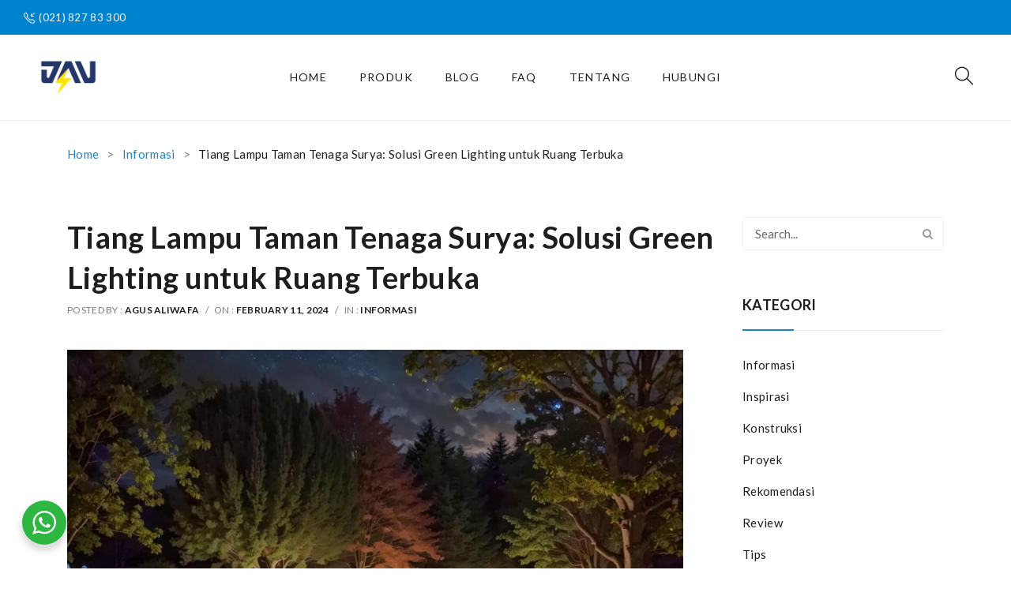

--- FILE ---
content_type: text/html; charset=UTF-8
request_url: https://philipsbekasi.id/tiang-lampu-taman-tenaga-surya-solusi-green-lighting-untuk-ruang-terbuka/
body_size: 23392
content:
<!DOCTYPE html>
<html lang="en-US">
<head>
<meta charset="UTF-8" />
<meta name="viewport" content="width=device-width, initial-scale=1">
<link rel="profile" href="https://gmpg.org/xfn/11" />
<link rel="pingback" href="https://philipsbekasi.id/xmlrpc.php" />
				<script>document.documentElement.className = document.documentElement.className + ' yes-js js_active js'</script>
				<meta name='robots' content='index, follow, max-image-preview:large, max-snippet:-1, max-video-preview:-1' />

	<!-- This site is optimized with the Yoast SEO plugin v23.9 - https://yoast.com/wordpress/plugins/seo/ -->
	<title>Tiang Lampu Taman Tenaga Surya: Solusi Green Lighting untuk Ruang Terbuka</title>
	<meta name="description" content="Tiang lampu taman tenaga surya menawarkan solusi pencahayaan ruang terbuka yang hemat energi, ramah lingkungan, dan praktis." />
	<link rel="canonical" href="https://philipsbekasi.id/tiang-lampu-taman-tenaga-surya-solusi-green-lighting-untuk-ruang-terbuka/" />
	<meta property="og:locale" content="en_US" />
	<meta property="og:type" content="article" />
	<meta property="og:title" content="Tiang Lampu Taman Tenaga Surya: Solusi Green Lighting untuk Ruang Terbuka" />
	<meta property="og:description" content="Tiang lampu taman tenaga surya menawarkan solusi pencahayaan ruang terbuka yang hemat energi, ramah lingkungan, dan praktis." />
	<meta property="og:url" content="https://philipsbekasi.id/tiang-lampu-taman-tenaga-surya-solusi-green-lighting-untuk-ruang-terbuka/" />
	<meta property="og:site_name" content="Philips Bekasi" />
	<meta property="article:published_time" content="2024-02-11T03:03:01+00:00" />
	<meta property="article:modified_time" content="2024-02-22T04:33:28+00:00" />
	<meta property="og:image" content="https://philipsbekasi.id/wp-content/uploads/2024/02/14.-Tiang-Lampu-Taman-Tenaga-Surya-Solusi-Green-Lighting-untuk-Ruang-Terbuka-Philips-Bekasi-1.jpg" />
	<meta property="og:image:width" content="780" />
	<meta property="og:image:height" content="530" />
	<meta property="og:image:type" content="image/jpeg" />
	<meta name="author" content="Agus Aliwafa" />
	<meta name="twitter:card" content="summary_large_image" />
	<meta name="twitter:label1" content="Written by" />
	<meta name="twitter:data1" content="Agus Aliwafa" />
	<meta name="twitter:label2" content="Est. reading time" />
	<meta name="twitter:data2" content="5 minutes" />
	<script type="application/ld+json" class="yoast-schema-graph">{"@context":"https://schema.org","@graph":[{"@type":"WebPage","@id":"https://philipsbekasi.id/tiang-lampu-taman-tenaga-surya-solusi-green-lighting-untuk-ruang-terbuka/","url":"https://philipsbekasi.id/tiang-lampu-taman-tenaga-surya-solusi-green-lighting-untuk-ruang-terbuka/","name":"Tiang Lampu Taman Tenaga Surya: Solusi Green Lighting untuk Ruang Terbuka","isPartOf":{"@id":"https://philipsbekasi.id/#website"},"primaryImageOfPage":{"@id":"https://philipsbekasi.id/tiang-lampu-taman-tenaga-surya-solusi-green-lighting-untuk-ruang-terbuka/#primaryimage"},"image":{"@id":"https://philipsbekasi.id/tiang-lampu-taman-tenaga-surya-solusi-green-lighting-untuk-ruang-terbuka/#primaryimage"},"thumbnailUrl":"https://philipsbekasi.id/wp-content/uploads/2024/02/14.-Tiang-Lampu-Taman-Tenaga-Surya-Solusi-Green-Lighting-untuk-Ruang-Terbuka-Philips-Bekasi-1.jpg","datePublished":"2024-02-11T03:03:01+00:00","dateModified":"2024-02-22T04:33:28+00:00","author":{"@id":"https://philipsbekasi.id/#/schema/person/96e3a4f8ca1c18c84444041e3c2d7576"},"description":"Tiang lampu taman tenaga surya menawarkan solusi pencahayaan ruang terbuka yang hemat energi, ramah lingkungan, dan praktis.","breadcrumb":{"@id":"https://philipsbekasi.id/tiang-lampu-taman-tenaga-surya-solusi-green-lighting-untuk-ruang-terbuka/#breadcrumb"},"inLanguage":"en-US","potentialAction":[{"@type":"ReadAction","target":["https://philipsbekasi.id/tiang-lampu-taman-tenaga-surya-solusi-green-lighting-untuk-ruang-terbuka/"]}]},{"@type":"ImageObject","inLanguage":"en-US","@id":"https://philipsbekasi.id/tiang-lampu-taman-tenaga-surya-solusi-green-lighting-untuk-ruang-terbuka/#primaryimage","url":"https://philipsbekasi.id/wp-content/uploads/2024/02/14.-Tiang-Lampu-Taman-Tenaga-Surya-Solusi-Green-Lighting-untuk-Ruang-Terbuka-Philips-Bekasi-1.jpg","contentUrl":"https://philipsbekasi.id/wp-content/uploads/2024/02/14.-Tiang-Lampu-Taman-Tenaga-Surya-Solusi-Green-Lighting-untuk-Ruang-Terbuka-Philips-Bekasi-1.jpg","width":780,"height":530,"caption":"Tiang-Lampu-Taman-Tenaga-Surya-Solusi-Green-Lighting-untuk-Ruang-Terbuka"},{"@type":"BreadcrumbList","@id":"https://philipsbekasi.id/tiang-lampu-taman-tenaga-surya-solusi-green-lighting-untuk-ruang-terbuka/#breadcrumb","itemListElement":[{"@type":"ListItem","position":1,"name":"Home","item":"https://philipsbekasi.id/"},{"@type":"ListItem","position":2,"name":"Blog","item":"https://philipsbekasi.id/blog/"},{"@type":"ListItem","position":3,"name":"Tiang Lampu Taman Tenaga Surya: Solusi Green Lighting untuk Ruang Terbuka"}]},{"@type":"WebSite","@id":"https://philipsbekasi.id/#website","url":"https://philipsbekasi.id/","name":"Philips Bekasi","description":"Distributor Resmi Philips Indonesia di Bekasi","potentialAction":[{"@type":"SearchAction","target":{"@type":"EntryPoint","urlTemplate":"https://philipsbekasi.id/?s={search_term_string}"},"query-input":{"@type":"PropertyValueSpecification","valueRequired":true,"valueName":"search_term_string"}}],"inLanguage":"en-US"},{"@type":"Person","@id":"https://philipsbekasi.id/#/schema/person/96e3a4f8ca1c18c84444041e3c2d7576","name":"Agus Aliwafa","image":{"@type":"ImageObject","inLanguage":"en-US","@id":"https://philipsbekasi.id/#/schema/person/image/","url":"https://secure.gravatar.com/avatar/c92a1ea14340de1c81e61a9affbf9bbe82c0935368b502f882a40d479a738f47?s=96&r=g","contentUrl":"https://secure.gravatar.com/avatar/c92a1ea14340de1c81e61a9affbf9bbe82c0935368b502f882a40d479a738f47?s=96&r=g","caption":"Agus Aliwafa"},"url":"https://philipsbekasi.id/author/kakali/"}]}</script>
	<!-- / Yoast SEO plugin. -->


<link rel='dns-prefetch' href='//fonts.googleapis.com' />
<link rel='preconnect' href='https://fonts.gstatic.com' crossorigin />
<link rel="alternate" type="application/rss+xml" title="Philips Bekasi &raquo; Feed" href="https://philipsbekasi.id/feed/" />
<link rel="alternate" type="application/rss+xml" title="Philips Bekasi &raquo; Comments Feed" href="https://philipsbekasi.id/comments/feed/" />
<link rel="alternate" type="application/rss+xml" title="Philips Bekasi &raquo; Tiang Lampu Taman Tenaga Surya: Solusi Green Lighting untuk Ruang Terbuka Comments Feed" href="https://philipsbekasi.id/tiang-lampu-taman-tenaga-surya-solusi-green-lighting-untuk-ruang-terbuka/feed/" />
<link rel="alternate" title="oEmbed (JSON)" type="application/json+oembed" href="https://philipsbekasi.id/wp-json/oembed/1.0/embed?url=https%3A%2F%2Fphilipsbekasi.id%2Ftiang-lampu-taman-tenaga-surya-solusi-green-lighting-untuk-ruang-terbuka%2F" />
<link rel="alternate" title="oEmbed (XML)" type="text/xml+oembed" href="https://philipsbekasi.id/wp-json/oembed/1.0/embed?url=https%3A%2F%2Fphilipsbekasi.id%2Ftiang-lampu-taman-tenaga-surya-solusi-green-lighting-untuk-ruang-terbuka%2F&#038;format=xml" />
<style id='wp-img-auto-sizes-contain-inline-css' type='text/css'>
img:is([sizes=auto i],[sizes^="auto," i]){contain-intrinsic-size:3000px 1500px}
/*# sourceURL=wp-img-auto-sizes-contain-inline-css */
</style>
<style id='wp-emoji-styles-inline-css' type='text/css'>

	img.wp-smiley, img.emoji {
		display: inline !important;
		border: none !important;
		box-shadow: none !important;
		height: 1em !important;
		width: 1em !important;
		margin: 0 0.07em !important;
		vertical-align: -0.1em !important;
		background: none !important;
		padding: 0 !important;
	}
/*# sourceURL=wp-emoji-styles-inline-css */
</style>
<link rel='stylesheet' id='wp-block-library-css' href='https://philipsbekasi.id/wp-includes/css/dist/block-library/style.min.css?ver=9c682be2f4d8ed6f2b0f5ac4920cd8cc' type='text/css' media='all' />
<style id='wp-block-heading-inline-css' type='text/css'>
h1:where(.wp-block-heading).has-background,h2:where(.wp-block-heading).has-background,h3:where(.wp-block-heading).has-background,h4:where(.wp-block-heading).has-background,h5:where(.wp-block-heading).has-background,h6:where(.wp-block-heading).has-background{padding:1.25em 2.375em}h1.has-text-align-left[style*=writing-mode]:where([style*=vertical-lr]),h1.has-text-align-right[style*=writing-mode]:where([style*=vertical-rl]),h2.has-text-align-left[style*=writing-mode]:where([style*=vertical-lr]),h2.has-text-align-right[style*=writing-mode]:where([style*=vertical-rl]),h3.has-text-align-left[style*=writing-mode]:where([style*=vertical-lr]),h3.has-text-align-right[style*=writing-mode]:where([style*=vertical-rl]),h4.has-text-align-left[style*=writing-mode]:where([style*=vertical-lr]),h4.has-text-align-right[style*=writing-mode]:where([style*=vertical-rl]),h5.has-text-align-left[style*=writing-mode]:where([style*=vertical-lr]),h5.has-text-align-right[style*=writing-mode]:where([style*=vertical-rl]),h6.has-text-align-left[style*=writing-mode]:where([style*=vertical-lr]),h6.has-text-align-right[style*=writing-mode]:where([style*=vertical-rl]){rotate:180deg}
/*# sourceURL=https://philipsbekasi.id/wp-includes/blocks/heading/style.min.css */
</style>
<style id='wp-block-image-inline-css' type='text/css'>
.wp-block-image>a,.wp-block-image>figure>a{display:inline-block}.wp-block-image img{box-sizing:border-box;height:auto;max-width:100%;vertical-align:bottom}@media not (prefers-reduced-motion){.wp-block-image img.hide{visibility:hidden}.wp-block-image img.show{animation:show-content-image .4s}}.wp-block-image[style*=border-radius] img,.wp-block-image[style*=border-radius]>a{border-radius:inherit}.wp-block-image.has-custom-border img{box-sizing:border-box}.wp-block-image.aligncenter{text-align:center}.wp-block-image.alignfull>a,.wp-block-image.alignwide>a{width:100%}.wp-block-image.alignfull img,.wp-block-image.alignwide img{height:auto;width:100%}.wp-block-image .aligncenter,.wp-block-image .alignleft,.wp-block-image .alignright,.wp-block-image.aligncenter,.wp-block-image.alignleft,.wp-block-image.alignright{display:table}.wp-block-image .aligncenter>figcaption,.wp-block-image .alignleft>figcaption,.wp-block-image .alignright>figcaption,.wp-block-image.aligncenter>figcaption,.wp-block-image.alignleft>figcaption,.wp-block-image.alignright>figcaption{caption-side:bottom;display:table-caption}.wp-block-image .alignleft{float:left;margin:.5em 1em .5em 0}.wp-block-image .alignright{float:right;margin:.5em 0 .5em 1em}.wp-block-image .aligncenter{margin-left:auto;margin-right:auto}.wp-block-image :where(figcaption){margin-bottom:1em;margin-top:.5em}.wp-block-image.is-style-circle-mask img{border-radius:9999px}@supports ((-webkit-mask-image:none) or (mask-image:none)) or (-webkit-mask-image:none){.wp-block-image.is-style-circle-mask img{border-radius:0;-webkit-mask-image:url('data:image/svg+xml;utf8,<svg viewBox="0 0 100 100" xmlns="http://www.w3.org/2000/svg"><circle cx="50" cy="50" r="50"/></svg>');mask-image:url('data:image/svg+xml;utf8,<svg viewBox="0 0 100 100" xmlns="http://www.w3.org/2000/svg"><circle cx="50" cy="50" r="50"/></svg>');mask-mode:alpha;-webkit-mask-position:center;mask-position:center;-webkit-mask-repeat:no-repeat;mask-repeat:no-repeat;-webkit-mask-size:contain;mask-size:contain}}:root :where(.wp-block-image.is-style-rounded img,.wp-block-image .is-style-rounded img){border-radius:9999px}.wp-block-image figure{margin:0}.wp-lightbox-container{display:flex;flex-direction:column;position:relative}.wp-lightbox-container img{cursor:zoom-in}.wp-lightbox-container img:hover+button{opacity:1}.wp-lightbox-container button{align-items:center;backdrop-filter:blur(16px) saturate(180%);background-color:#5a5a5a40;border:none;border-radius:4px;cursor:zoom-in;display:flex;height:20px;justify-content:center;opacity:0;padding:0;position:absolute;right:16px;text-align:center;top:16px;width:20px;z-index:100}@media not (prefers-reduced-motion){.wp-lightbox-container button{transition:opacity .2s ease}}.wp-lightbox-container button:focus-visible{outline:3px auto #5a5a5a40;outline:3px auto -webkit-focus-ring-color;outline-offset:3px}.wp-lightbox-container button:hover{cursor:pointer;opacity:1}.wp-lightbox-container button:focus{opacity:1}.wp-lightbox-container button:focus,.wp-lightbox-container button:hover,.wp-lightbox-container button:not(:hover):not(:active):not(.has-background){background-color:#5a5a5a40;border:none}.wp-lightbox-overlay{box-sizing:border-box;cursor:zoom-out;height:100vh;left:0;overflow:hidden;position:fixed;top:0;visibility:hidden;width:100%;z-index:100000}.wp-lightbox-overlay .close-button{align-items:center;cursor:pointer;display:flex;justify-content:center;min-height:40px;min-width:40px;padding:0;position:absolute;right:calc(env(safe-area-inset-right) + 16px);top:calc(env(safe-area-inset-top) + 16px);z-index:5000000}.wp-lightbox-overlay .close-button:focus,.wp-lightbox-overlay .close-button:hover,.wp-lightbox-overlay .close-button:not(:hover):not(:active):not(.has-background){background:none;border:none}.wp-lightbox-overlay .lightbox-image-container{height:var(--wp--lightbox-container-height);left:50%;overflow:hidden;position:absolute;top:50%;transform:translate(-50%,-50%);transform-origin:top left;width:var(--wp--lightbox-container-width);z-index:9999999999}.wp-lightbox-overlay .wp-block-image{align-items:center;box-sizing:border-box;display:flex;height:100%;justify-content:center;margin:0;position:relative;transform-origin:0 0;width:100%;z-index:3000000}.wp-lightbox-overlay .wp-block-image img{height:var(--wp--lightbox-image-height);min-height:var(--wp--lightbox-image-height);min-width:var(--wp--lightbox-image-width);width:var(--wp--lightbox-image-width)}.wp-lightbox-overlay .wp-block-image figcaption{display:none}.wp-lightbox-overlay button{background:none;border:none}.wp-lightbox-overlay .scrim{background-color:#fff;height:100%;opacity:.9;position:absolute;width:100%;z-index:2000000}.wp-lightbox-overlay.active{visibility:visible}@media not (prefers-reduced-motion){.wp-lightbox-overlay.active{animation:turn-on-visibility .25s both}.wp-lightbox-overlay.active img{animation:turn-on-visibility .35s both}.wp-lightbox-overlay.show-closing-animation:not(.active){animation:turn-off-visibility .35s both}.wp-lightbox-overlay.show-closing-animation:not(.active) img{animation:turn-off-visibility .25s both}.wp-lightbox-overlay.zoom.active{animation:none;opacity:1;visibility:visible}.wp-lightbox-overlay.zoom.active .lightbox-image-container{animation:lightbox-zoom-in .4s}.wp-lightbox-overlay.zoom.active .lightbox-image-container img{animation:none}.wp-lightbox-overlay.zoom.active .scrim{animation:turn-on-visibility .4s forwards}.wp-lightbox-overlay.zoom.show-closing-animation:not(.active){animation:none}.wp-lightbox-overlay.zoom.show-closing-animation:not(.active) .lightbox-image-container{animation:lightbox-zoom-out .4s}.wp-lightbox-overlay.zoom.show-closing-animation:not(.active) .lightbox-image-container img{animation:none}.wp-lightbox-overlay.zoom.show-closing-animation:not(.active) .scrim{animation:turn-off-visibility .4s forwards}}@keyframes show-content-image{0%{visibility:hidden}99%{visibility:hidden}to{visibility:visible}}@keyframes turn-on-visibility{0%{opacity:0}to{opacity:1}}@keyframes turn-off-visibility{0%{opacity:1;visibility:visible}99%{opacity:0;visibility:visible}to{opacity:0;visibility:hidden}}@keyframes lightbox-zoom-in{0%{transform:translate(calc((-100vw + var(--wp--lightbox-scrollbar-width))/2 + var(--wp--lightbox-initial-left-position)),calc(-50vh + var(--wp--lightbox-initial-top-position))) scale(var(--wp--lightbox-scale))}to{transform:translate(-50%,-50%) scale(1)}}@keyframes lightbox-zoom-out{0%{transform:translate(-50%,-50%) scale(1);visibility:visible}99%{visibility:visible}to{transform:translate(calc((-100vw + var(--wp--lightbox-scrollbar-width))/2 + var(--wp--lightbox-initial-left-position)),calc(-50vh + var(--wp--lightbox-initial-top-position))) scale(var(--wp--lightbox-scale));visibility:hidden}}
/*# sourceURL=https://philipsbekasi.id/wp-includes/blocks/image/style.min.css */
</style>
<style id='wp-block-paragraph-inline-css' type='text/css'>
.is-small-text{font-size:.875em}.is-regular-text{font-size:1em}.is-large-text{font-size:2.25em}.is-larger-text{font-size:3em}.has-drop-cap:not(:focus):first-letter{float:left;font-size:8.4em;font-style:normal;font-weight:100;line-height:.68;margin:.05em .1em 0 0;text-transform:uppercase}body.rtl .has-drop-cap:not(:focus):first-letter{float:none;margin-left:.1em}p.has-drop-cap.has-background{overflow:hidden}:root :where(p.has-background){padding:1.25em 2.375em}:where(p.has-text-color:not(.has-link-color)) a{color:inherit}p.has-text-align-left[style*="writing-mode:vertical-lr"],p.has-text-align-right[style*="writing-mode:vertical-rl"]{rotate:180deg}
/*# sourceURL=https://philipsbekasi.id/wp-includes/blocks/paragraph/style.min.css */
</style>
<link rel='stylesheet' id='wc-blocks-style-css' href='https://philipsbekasi.id/wp-content/plugins/woocommerce/assets/client/blocks/wc-blocks.css?ver=wc-9.3.5' type='text/css' media='all' />
<style id='global-styles-inline-css' type='text/css'>
:root{--wp--preset--aspect-ratio--square: 1;--wp--preset--aspect-ratio--4-3: 4/3;--wp--preset--aspect-ratio--3-4: 3/4;--wp--preset--aspect-ratio--3-2: 3/2;--wp--preset--aspect-ratio--2-3: 2/3;--wp--preset--aspect-ratio--16-9: 16/9;--wp--preset--aspect-ratio--9-16: 9/16;--wp--preset--color--black: #000000;--wp--preset--color--cyan-bluish-gray: #abb8c3;--wp--preset--color--white: #ffffff;--wp--preset--color--pale-pink: #f78da7;--wp--preset--color--vivid-red: #cf2e2e;--wp--preset--color--luminous-vivid-orange: #ff6900;--wp--preset--color--luminous-vivid-amber: #fcb900;--wp--preset--color--light-green-cyan: #7bdcb5;--wp--preset--color--vivid-green-cyan: #00d084;--wp--preset--color--pale-cyan-blue: #8ed1fc;--wp--preset--color--vivid-cyan-blue: #0693e3;--wp--preset--color--vivid-purple: #9b51e0;--wp--preset--gradient--vivid-cyan-blue-to-vivid-purple: linear-gradient(135deg,rgb(6,147,227) 0%,rgb(155,81,224) 100%);--wp--preset--gradient--light-green-cyan-to-vivid-green-cyan: linear-gradient(135deg,rgb(122,220,180) 0%,rgb(0,208,130) 100%);--wp--preset--gradient--luminous-vivid-amber-to-luminous-vivid-orange: linear-gradient(135deg,rgb(252,185,0) 0%,rgb(255,105,0) 100%);--wp--preset--gradient--luminous-vivid-orange-to-vivid-red: linear-gradient(135deg,rgb(255,105,0) 0%,rgb(207,46,46) 100%);--wp--preset--gradient--very-light-gray-to-cyan-bluish-gray: linear-gradient(135deg,rgb(238,238,238) 0%,rgb(169,184,195) 100%);--wp--preset--gradient--cool-to-warm-spectrum: linear-gradient(135deg,rgb(74,234,220) 0%,rgb(151,120,209) 20%,rgb(207,42,186) 40%,rgb(238,44,130) 60%,rgb(251,105,98) 80%,rgb(254,248,76) 100%);--wp--preset--gradient--blush-light-purple: linear-gradient(135deg,rgb(255,206,236) 0%,rgb(152,150,240) 100%);--wp--preset--gradient--blush-bordeaux: linear-gradient(135deg,rgb(254,205,165) 0%,rgb(254,45,45) 50%,rgb(107,0,62) 100%);--wp--preset--gradient--luminous-dusk: linear-gradient(135deg,rgb(255,203,112) 0%,rgb(199,81,192) 50%,rgb(65,88,208) 100%);--wp--preset--gradient--pale-ocean: linear-gradient(135deg,rgb(255,245,203) 0%,rgb(182,227,212) 50%,rgb(51,167,181) 100%);--wp--preset--gradient--electric-grass: linear-gradient(135deg,rgb(202,248,128) 0%,rgb(113,206,126) 100%);--wp--preset--gradient--midnight: linear-gradient(135deg,rgb(2,3,129) 0%,rgb(40,116,252) 100%);--wp--preset--font-size--small: 13px;--wp--preset--font-size--medium: 20px;--wp--preset--font-size--large: 36px;--wp--preset--font-size--x-large: 42px;--wp--preset--font-family--inter: "Inter", sans-serif;--wp--preset--font-family--cardo: Cardo;--wp--preset--spacing--20: 0.44rem;--wp--preset--spacing--30: 0.67rem;--wp--preset--spacing--40: 1rem;--wp--preset--spacing--50: 1.5rem;--wp--preset--spacing--60: 2.25rem;--wp--preset--spacing--70: 3.38rem;--wp--preset--spacing--80: 5.06rem;--wp--preset--shadow--natural: 6px 6px 9px rgba(0, 0, 0, 0.2);--wp--preset--shadow--deep: 12px 12px 50px rgba(0, 0, 0, 0.4);--wp--preset--shadow--sharp: 6px 6px 0px rgba(0, 0, 0, 0.2);--wp--preset--shadow--outlined: 6px 6px 0px -3px rgb(255, 255, 255), 6px 6px rgb(0, 0, 0);--wp--preset--shadow--crisp: 6px 6px 0px rgb(0, 0, 0);}:where(.is-layout-flex){gap: 0.5em;}:where(.is-layout-grid){gap: 0.5em;}body .is-layout-flex{display: flex;}.is-layout-flex{flex-wrap: wrap;align-items: center;}.is-layout-flex > :is(*, div){margin: 0;}body .is-layout-grid{display: grid;}.is-layout-grid > :is(*, div){margin: 0;}:where(.wp-block-columns.is-layout-flex){gap: 2em;}:where(.wp-block-columns.is-layout-grid){gap: 2em;}:where(.wp-block-post-template.is-layout-flex){gap: 1.25em;}:where(.wp-block-post-template.is-layout-grid){gap: 1.25em;}.has-black-color{color: var(--wp--preset--color--black) !important;}.has-cyan-bluish-gray-color{color: var(--wp--preset--color--cyan-bluish-gray) !important;}.has-white-color{color: var(--wp--preset--color--white) !important;}.has-pale-pink-color{color: var(--wp--preset--color--pale-pink) !important;}.has-vivid-red-color{color: var(--wp--preset--color--vivid-red) !important;}.has-luminous-vivid-orange-color{color: var(--wp--preset--color--luminous-vivid-orange) !important;}.has-luminous-vivid-amber-color{color: var(--wp--preset--color--luminous-vivid-amber) !important;}.has-light-green-cyan-color{color: var(--wp--preset--color--light-green-cyan) !important;}.has-vivid-green-cyan-color{color: var(--wp--preset--color--vivid-green-cyan) !important;}.has-pale-cyan-blue-color{color: var(--wp--preset--color--pale-cyan-blue) !important;}.has-vivid-cyan-blue-color{color: var(--wp--preset--color--vivid-cyan-blue) !important;}.has-vivid-purple-color{color: var(--wp--preset--color--vivid-purple) !important;}.has-black-background-color{background-color: var(--wp--preset--color--black) !important;}.has-cyan-bluish-gray-background-color{background-color: var(--wp--preset--color--cyan-bluish-gray) !important;}.has-white-background-color{background-color: var(--wp--preset--color--white) !important;}.has-pale-pink-background-color{background-color: var(--wp--preset--color--pale-pink) !important;}.has-vivid-red-background-color{background-color: var(--wp--preset--color--vivid-red) !important;}.has-luminous-vivid-orange-background-color{background-color: var(--wp--preset--color--luminous-vivid-orange) !important;}.has-luminous-vivid-amber-background-color{background-color: var(--wp--preset--color--luminous-vivid-amber) !important;}.has-light-green-cyan-background-color{background-color: var(--wp--preset--color--light-green-cyan) !important;}.has-vivid-green-cyan-background-color{background-color: var(--wp--preset--color--vivid-green-cyan) !important;}.has-pale-cyan-blue-background-color{background-color: var(--wp--preset--color--pale-cyan-blue) !important;}.has-vivid-cyan-blue-background-color{background-color: var(--wp--preset--color--vivid-cyan-blue) !important;}.has-vivid-purple-background-color{background-color: var(--wp--preset--color--vivid-purple) !important;}.has-black-border-color{border-color: var(--wp--preset--color--black) !important;}.has-cyan-bluish-gray-border-color{border-color: var(--wp--preset--color--cyan-bluish-gray) !important;}.has-white-border-color{border-color: var(--wp--preset--color--white) !important;}.has-pale-pink-border-color{border-color: var(--wp--preset--color--pale-pink) !important;}.has-vivid-red-border-color{border-color: var(--wp--preset--color--vivid-red) !important;}.has-luminous-vivid-orange-border-color{border-color: var(--wp--preset--color--luminous-vivid-orange) !important;}.has-luminous-vivid-amber-border-color{border-color: var(--wp--preset--color--luminous-vivid-amber) !important;}.has-light-green-cyan-border-color{border-color: var(--wp--preset--color--light-green-cyan) !important;}.has-vivid-green-cyan-border-color{border-color: var(--wp--preset--color--vivid-green-cyan) !important;}.has-pale-cyan-blue-border-color{border-color: var(--wp--preset--color--pale-cyan-blue) !important;}.has-vivid-cyan-blue-border-color{border-color: var(--wp--preset--color--vivid-cyan-blue) !important;}.has-vivid-purple-border-color{border-color: var(--wp--preset--color--vivid-purple) !important;}.has-vivid-cyan-blue-to-vivid-purple-gradient-background{background: var(--wp--preset--gradient--vivid-cyan-blue-to-vivid-purple) !important;}.has-light-green-cyan-to-vivid-green-cyan-gradient-background{background: var(--wp--preset--gradient--light-green-cyan-to-vivid-green-cyan) !important;}.has-luminous-vivid-amber-to-luminous-vivid-orange-gradient-background{background: var(--wp--preset--gradient--luminous-vivid-amber-to-luminous-vivid-orange) !important;}.has-luminous-vivid-orange-to-vivid-red-gradient-background{background: var(--wp--preset--gradient--luminous-vivid-orange-to-vivid-red) !important;}.has-very-light-gray-to-cyan-bluish-gray-gradient-background{background: var(--wp--preset--gradient--very-light-gray-to-cyan-bluish-gray) !important;}.has-cool-to-warm-spectrum-gradient-background{background: var(--wp--preset--gradient--cool-to-warm-spectrum) !important;}.has-blush-light-purple-gradient-background{background: var(--wp--preset--gradient--blush-light-purple) !important;}.has-blush-bordeaux-gradient-background{background: var(--wp--preset--gradient--blush-bordeaux) !important;}.has-luminous-dusk-gradient-background{background: var(--wp--preset--gradient--luminous-dusk) !important;}.has-pale-ocean-gradient-background{background: var(--wp--preset--gradient--pale-ocean) !important;}.has-electric-grass-gradient-background{background: var(--wp--preset--gradient--electric-grass) !important;}.has-midnight-gradient-background{background: var(--wp--preset--gradient--midnight) !important;}.has-small-font-size{font-size: var(--wp--preset--font-size--small) !important;}.has-medium-font-size{font-size: var(--wp--preset--font-size--medium) !important;}.has-large-font-size{font-size: var(--wp--preset--font-size--large) !important;}.has-x-large-font-size{font-size: var(--wp--preset--font-size--x-large) !important;}
/*# sourceURL=global-styles-inline-css */
</style>

<style id='classic-theme-styles-inline-css' type='text/css'>
/*! This file is auto-generated */
.wp-block-button__link{color:#fff;background-color:#32373c;border-radius:9999px;box-shadow:none;text-decoration:none;padding:calc(.667em + 2px) calc(1.333em + 2px);font-size:1.125em}.wp-block-file__button{background:#32373c;color:#fff;text-decoration:none}
/*# sourceURL=/wp-includes/css/classic-themes.min.css */
</style>
<link rel='stylesheet' id='nta-css-popup-css' href='https://philipsbekasi.id/wp-content/plugins/whatsapp-for-wordpress/assets/dist/css/style.css?ver=9c682be2f4d8ed6f2b0f5ac4920cd8cc' type='text/css' media='all' />
<link rel='stylesheet' id='contact-form-7-css' href='https://philipsbekasi.id/wp-content/plugins/contact-form-7/includes/css/styles.css?ver=6.1.1' type='text/css' media='all' />
<link rel='stylesheet' id='rs-plugin-settings-css' href='https://philipsbekasi.id/wp-content/plugins/revslider/public/assets/css/rs6.css?ver=6.2.15' type='text/css' media='all' />
<style id='rs-plugin-settings-inline-css' type='text/css'>
#rs-demo-id {}
/*# sourceURL=rs-plugin-settings-inline-css */
</style>
<link rel='stylesheet' id='woocommerce-layout-css' href='https://philipsbekasi.id/wp-content/plugins/woocommerce/assets/css/woocommerce-layout.css?ver=9.3.5' type='text/css' media='all' />
<link rel='stylesheet' id='woocommerce-smallscreen-css' href='https://philipsbekasi.id/wp-content/plugins/woocommerce/assets/css/woocommerce-smallscreen.css?ver=9.3.5' type='text/css' media='only screen and (max-width: 768px)' />
<link rel='stylesheet' id='woocommerce-general-css' href='https://philipsbekasi.id/wp-content/plugins/woocommerce/assets/css/woocommerce.css?ver=9.3.5' type='text/css' media='all' />
<style id='woocommerce-inline-inline-css' type='text/css'>
.woocommerce form .form-row .required { visibility: visible; }
/*# sourceURL=woocommerce-inline-inline-css */
</style>
<link rel='stylesheet' id='extendify-utility-styles-css' href='https://philipsbekasi.id/wp-content/plugins/extendify/public/build/utility-minimum.css?ver=9c682be2f4d8ed6f2b0f5ac4920cd8cc' type='text/css' media='all' />
<link rel='stylesheet' id='jquery-colorbox-css' href='https://philipsbekasi.id/wp-content/plugins/yith-woocommerce-compare/assets/css/colorbox.css?ver=1.4.21' type='text/css' media='all' />
<link rel='stylesheet' id='yith-woocompare-widget-css' href='https://philipsbekasi.id/wp-content/plugins/yith-woocommerce-compare/assets/css/widget.css?ver=2.43.0' type='text/css' media='all' />
<link rel='stylesheet' id='jquery-selectBox-css' href='https://philipsbekasi.id/wp-content/plugins/yith-woocommerce-wishlist/assets/css/jquery.selectBox.css?ver=1.2.0' type='text/css' media='all' />
<link rel='stylesheet' id='yith-wcwl-font-awesome-css' href='https://philipsbekasi.id/wp-content/plugins/yith-woocommerce-wishlist/assets/css/font-awesome.css?ver=4.7.0' type='text/css' media='all' />
<link rel='stylesheet' id='woocommerce_prettyPhoto_css-css' href='//philipsbekasi.id/wp-content/plugins/woocommerce/assets/css/prettyPhoto.css?ver=3.1.6' type='text/css' media='all' />
<link rel='stylesheet' id='yith-wcwl-main-css' href='https://philipsbekasi.id/wp-content/plugins/yith-woocommerce-wishlist/assets/css/style.css?ver=3.38.0' type='text/css' media='all' />
<style id='yith-wcwl-main-inline-css' type='text/css'>
.yith-wcwl-share li a{color: #FFFFFF;}.yith-wcwl-share li a:hover{color: #FFFFFF;}.yith-wcwl-share a.facebook{background: #39599E; background-color: #39599E;}.yith-wcwl-share a.facebook:hover{background: #39599E; background-color: #39599E;}.yith-wcwl-share a.twitter{background: #45AFE2; background-color: #45AFE2;}.yith-wcwl-share a.twitter:hover{background: #39599E; background-color: #39599E;}.yith-wcwl-share a.pinterest{background: #AB2E31; background-color: #AB2E31;}.yith-wcwl-share a.pinterest:hover{background: #39599E; background-color: #39599E;}.yith-wcwl-share a.email{background: #FBB102; background-color: #FBB102;}.yith-wcwl-share a.email:hover{background: #39599E; background-color: #39599E;}.yith-wcwl-share a.whatsapp{background: #00A901; background-color: #00A901;}.yith-wcwl-share a.whatsapp:hover{background: #39599E; background-color: #39599E;}
/*# sourceURL=yith-wcwl-main-inline-css */
</style>
<link rel='stylesheet' id='owl-css' href='https://philipsbekasi.id/wp-content/themes/clima/css/owl.carousel.min.css?ver=2.3.4' type='text/css' media='all' />
<link rel='stylesheet' id='chosen-css' href='https://philipsbekasi.id/wp-content/themes/clima/js/chosen/chosen.min.css?ver=1.3.0' type='text/css' media='all' />
<link rel='stylesheet' id='clima-fonts-css' href='//fonts.googleapis.com/css?family=Lato%3A300%2C400%2C700%2C900%7CPrata%3A400&#038;subset=latin%2Clatin-ext' type='text/css' media='all' />
<link rel='stylesheet' id='clima-style-css' href='https://philipsbekasi.id/wp-content/themes/clima/style.css?ver=9c682be2f4d8ed6f2b0f5ac4920cd8cc' type='text/css' media='all' />
<link rel='stylesheet' id='megamenu-css' href='https://philipsbekasi.id/wp-content/themes/clima/css/megamenu_style.css?ver=2.0.4' type='text/css' media='all' />
<link rel='stylesheet' id='fontawesome-css' href='https://philipsbekasi.id/wp-content/themes/clima/css/font-awesome.min.css?ver=4.7.0' type='text/css' media='all' />
<link rel='stylesheet' id='ionicons-css' href='https://philipsbekasi.id/wp-content/themes/clima/css/ionicons.css?ver=2.4.0' type='text/css' media='all' />
<link rel='stylesheet' id='simple-line-icons-css' href='https://philipsbekasi.id/wp-content/themes/clima/css/simple-line-icons.css?ver=2.4.0' type='text/css' media='all' />
<link rel='stylesheet' id='tuedayfont-css' href='https://philipsbekasi.id/wp-content/themes/clima/css/tuedayfont.css?ver=2.4.0' type='text/css' media='all' />
<link rel='stylesheet' id='bootstrap-css' href='https://philipsbekasi.id/wp-content/themes/clima/css/bootstrap.min.css?ver=4.1.1' type='text/css' media='all' />
<link rel='stylesheet' id='clima-theme-css' href='https://philipsbekasi.id/wp-content/themes/clima/css/theme1.css' type='text/css' media='all' />
<link rel='stylesheet' id='clima-custom-css' href='https://philipsbekasi.id/wp-content/themes/clima/css/opt_css.css' type='text/css' media='all' />
<style id='clima-custom-inline-css' type='text/css'>
.vc_custom_1580636620640{background-color: #f9f9f9 !important;}.vc_custom_1603235590189{margin-bottom: 0px !important;}.vc_custom_1603252255496{margin-bottom: 0px !important;}.vc_custom_1709037922100{margin-bottom: 0px !important;}
.vc_custom_1581924532310{padding-top: 24px !important;padding-bottom: 24px !important;}
.vc_custom_1581298985933{border-top-width: 1px !important;border-top-color: #efefef !important;border-top-style: solid !important;}
.vc_custom_1624698286570{padding-top: 15px !important;padding-bottom: 15px !important;}
.vc_custom_1581924573905{padding-top: 10px !important;padding-bottom: 10px !important;}
/*# sourceURL=clima-custom-inline-css */
</style>
<link rel='stylesheet' id='mm_icomoon-css' href='https://philipsbekasi.id/wp-content/plugins/mega_main_menu/framework/src/css/icomoon.css?ver=2.2.0' type='text/css' media='all' />
<link rel='stylesheet' id='mmm_mega_main_menu-css' href='https://philipsbekasi.id/wp-content/plugins/mega_main_menu/src/css/cache.skin.css?ver=1594643430' type='text/css' media='all' />
<link rel='stylesheet' id='kadence-blocks-tableofcontents-css' href='https://philipsbekasi.id/wp-content/plugins/kadence-blocks/dist/style-blocks-tableofcontents.css?ver=3.4.11' type='text/css' media='all' />
<style id='kadence-blocks-global-variables-inline-css' type='text/css'>
:root {--global-kb-font-size-sm:clamp(0.8rem, 0.73rem + 0.217vw, 0.9rem);--global-kb-font-size-md:clamp(1.1rem, 0.995rem + 0.326vw, 1.25rem);--global-kb-font-size-lg:clamp(1.75rem, 1.576rem + 0.543vw, 2rem);--global-kb-font-size-xl:clamp(2.25rem, 1.728rem + 1.63vw, 3rem);--global-kb-font-size-xxl:clamp(2.5rem, 1.456rem + 3.26vw, 4rem);--global-kb-font-size-xxxl:clamp(2.75rem, 0.489rem + 7.065vw, 6rem);}:root {--global-palette1: #3182CE;--global-palette2: #2B6CB0;--global-palette3: #1A202C;--global-palette4: #2D3748;--global-palette5: #4A5568;--global-palette6: #718096;--global-palette7: #EDF2F7;--global-palette8: #F7FAFC;--global-palette9: #ffffff;}
/*# sourceURL=kadence-blocks-global-variables-inline-css */
</style>
<link rel="preload" as="style" href="https://fonts.googleapis.com/css?family=Lato:100,300,400,700,900,100italic,300italic,400italic,700italic,900italic&#038;display=swap&#038;ver=1666603411" /><link rel="stylesheet" href="https://fonts.googleapis.com/css?family=Lato:100,300,400,700,900,100italic,300italic,400italic,700italic,900italic&#038;display=swap&#038;ver=1666603411" media="print" onload="this.media='all'"><noscript><link rel="stylesheet" href="https://fonts.googleapis.com/css?family=Lato:100,300,400,700,900,100italic,300italic,400italic,700italic,900italic&#038;display=swap&#038;ver=1666603411" /></noscript><script type="text/javascript" src="https://philipsbekasi.id/wp-includes/js/jquery/jquery.min.js?ver=3.7.1" id="jquery-core-js"></script>
<script type="text/javascript" src="https://philipsbekasi.id/wp-includes/js/jquery/jquery-migrate.min.js?ver=3.4.1" id="jquery-migrate-js"></script>
<script type="text/javascript" src="https://philipsbekasi.id/wp-content/plugins/revslider/public/assets/js/rbtools.min.js?ver=6.2.15" id="tp-tools-js"></script>
<script type="text/javascript" src="https://philipsbekasi.id/wp-content/plugins/revslider/public/assets/js/rs6.min.js?ver=6.2.15" id="revmin-js"></script>
<script type="text/javascript" src="https://philipsbekasi.id/wp-content/plugins/woocommerce/assets/js/jquery-blockui/jquery.blockUI.min.js?ver=2.7.0-wc.9.3.5" id="jquery-blockui-js" data-wp-strategy="defer"></script>
<script type="text/javascript" id="wc-add-to-cart-js-extra">
/* <![CDATA[ */
var wc_add_to_cart_params = {"ajax_url":"/wp-admin/admin-ajax.php","wc_ajax_url":"/?wc-ajax=%%endpoint%%","i18n_view_cart":"View cart","cart_url":"https://philipsbekasi.id/cart/","is_cart":"","cart_redirect_after_add":"no"};
//# sourceURL=wc-add-to-cart-js-extra
/* ]]> */
</script>
<script type="text/javascript" src="https://philipsbekasi.id/wp-content/plugins/woocommerce/assets/js/frontend/add-to-cart.min.js?ver=9.3.5" id="wc-add-to-cart-js" data-wp-strategy="defer"></script>
<script type="text/javascript" src="https://philipsbekasi.id/wp-content/plugins/woocommerce/assets/js/js-cookie/js.cookie.min.js?ver=2.1.4-wc.9.3.5" id="js-cookie-js" defer="defer" data-wp-strategy="defer"></script>
<script type="text/javascript" id="woocommerce-js-extra">
/* <![CDATA[ */
var woocommerce_params = {"ajax_url":"/wp-admin/admin-ajax.php","wc_ajax_url":"/?wc-ajax=%%endpoint%%"};
//# sourceURL=woocommerce-js-extra
/* ]]> */
</script>
<script type="text/javascript" src="https://philipsbekasi.id/wp-content/plugins/woocommerce/assets/js/frontend/woocommerce.min.js?ver=9.3.5" id="woocommerce-js" defer="defer" data-wp-strategy="defer"></script>
<script type="text/javascript" src="https://philipsbekasi.id/wp-content/plugins/js_composer/assets/js/vendors/woocommerce-add-to-cart.js?ver=6.10.0" id="vc_woocommerce-add-to-cart-js-js"></script>
<link rel="https://api.w.org/" href="https://philipsbekasi.id/wp-json/" /><link rel="alternate" title="JSON" type="application/json" href="https://philipsbekasi.id/wp-json/wp/v2/posts/7038" /><link rel="EditURI" type="application/rsd+xml" title="RSD" href="https://philipsbekasi.id/xmlrpc.php?rsd" />
<meta name="generator" content="Redux 4.5.6" />	<noscript><style>.woocommerce-product-gallery{ opacity: 1 !important; }</style></noscript>
	<meta name="generator" content="Powered by WPBakery Page Builder - drag and drop page builder for WordPress."/>
<meta name="generator" content="Powered by Slider Revolution 6.2.15 - responsive, Mobile-Friendly Slider Plugin for WordPress with comfortable drag and drop interface." />
<style class='wp-fonts-local' type='text/css'>
@font-face{font-family:Inter;font-style:normal;font-weight:300 900;font-display:fallback;src:url('https://philipsbekasi.id/wp-content/plugins/woocommerce/assets/fonts/Inter-VariableFont_slnt,wght.woff2') format('woff2');font-stretch:normal;}
@font-face{font-family:Cardo;font-style:normal;font-weight:400;font-display:fallback;src:url('https://philipsbekasi.id/wp-content/plugins/woocommerce/assets/fonts/cardo_normal_400.woff2') format('woff2');}
</style>
<link rel="icon" href="https://philipsbekasi.id/wp-content/uploads/2020/07/Logo-Dhia-Adika-Utama-Site-Identity.png" sizes="32x32" />
<link rel="icon" href="https://philipsbekasi.id/wp-content/uploads/2020/07/Logo-Dhia-Adika-Utama-Site-Identity.png" sizes="192x192" />
<link rel="apple-touch-icon" href="https://philipsbekasi.id/wp-content/uploads/2020/07/Logo-Dhia-Adika-Utama-Site-Identity.png" />
<meta name="msapplication-TileImage" content="https://philipsbekasi.id/wp-content/uploads/2020/07/Logo-Dhia-Adika-Utama-Site-Identity.png" />
<script type="text/javascript">function setREVStartSize(e){
			//window.requestAnimationFrame(function() {				 
				window.RSIW = window.RSIW===undefined ? window.innerWidth : window.RSIW;	
				window.RSIH = window.RSIH===undefined ? window.innerHeight : window.RSIH;	
				try {								
					var pw = document.getElementById(e.c).parentNode.offsetWidth,
						newh;
					pw = pw===0 || isNaN(pw) ? window.RSIW : pw;
					e.tabw = e.tabw===undefined ? 0 : parseInt(e.tabw);
					e.thumbw = e.thumbw===undefined ? 0 : parseInt(e.thumbw);
					e.tabh = e.tabh===undefined ? 0 : parseInt(e.tabh);
					e.thumbh = e.thumbh===undefined ? 0 : parseInt(e.thumbh);
					e.tabhide = e.tabhide===undefined ? 0 : parseInt(e.tabhide);
					e.thumbhide = e.thumbhide===undefined ? 0 : parseInt(e.thumbhide);
					e.mh = e.mh===undefined || e.mh=="" || e.mh==="auto" ? 0 : parseInt(e.mh,0);		
					if(e.layout==="fullscreen" || e.l==="fullscreen") 						
						newh = Math.max(e.mh,window.RSIH);					
					else{					
						e.gw = Array.isArray(e.gw) ? e.gw : [e.gw];
						for (var i in e.rl) if (e.gw[i]===undefined || e.gw[i]===0) e.gw[i] = e.gw[i-1];					
						e.gh = e.el===undefined || e.el==="" || (Array.isArray(e.el) && e.el.length==0)? e.gh : e.el;
						e.gh = Array.isArray(e.gh) ? e.gh : [e.gh];
						for (var i in e.rl) if (e.gh[i]===undefined || e.gh[i]===0) e.gh[i] = e.gh[i-1];
											
						var nl = new Array(e.rl.length),
							ix = 0,						
							sl;					
						e.tabw = e.tabhide>=pw ? 0 : e.tabw;
						e.thumbw = e.thumbhide>=pw ? 0 : e.thumbw;
						e.tabh = e.tabhide>=pw ? 0 : e.tabh;
						e.thumbh = e.thumbhide>=pw ? 0 : e.thumbh;					
						for (var i in e.rl) nl[i] = e.rl[i]<window.RSIW ? 0 : e.rl[i];
						sl = nl[0];									
						for (var i in nl) if (sl>nl[i] && nl[i]>0) { sl = nl[i]; ix=i;}															
						var m = pw>(e.gw[ix]+e.tabw+e.thumbw) ? 1 : (pw-(e.tabw+e.thumbw)) / (e.gw[ix]);					
						newh =  (e.gh[ix] * m) + (e.tabh + e.thumbh);
					}				
					if(window.rs_init_css===undefined) window.rs_init_css = document.head.appendChild(document.createElement("style"));					
					document.getElementById(e.c).height = newh+"px";
					window.rs_init_css.innerHTML += "#"+e.c+"_wrapper { height: "+newh+"px }";				
				} catch(e){
					console.log("Failure at Presize of Slider:" + e)
				}					   
			//});
		  };</script>
<style id="clima_opt-dynamic-css" title="dynamic-css" class="redux-options-output">.page-wrapper{background-color:#ffffff;}body.error404{background-color:#ffffff;}</style><noscript><style> .wpb_animate_when_almost_visible { opacity: 1; }</style></noscript>	
	<!-- Google Tag Manager -->
<script>(function(w,d,s,l,i){w[l]=w[l]||[];w[l].push({'gtm.start':
new Date().getTime(),event:'gtm.js'});var f=d.getElementsByTagName(s)[0],
j=d.createElement(s),dl=l!='dataLayer'?'&l='+l:'';j.async=true;j.src=
'https://www.googletagmanager.com/gtm.js?id='+i+dl;f.parentNode.insertBefore(j,f);
})(window,document,'script','dataLayer','GTM-M9MC6JP');</script>
<!-- End Google Tag Manager -->
	
	<meta name="google-site-verification" content="PSidXIwkfiWLzZB4acIi8db-BRGWnljmKWrmtJRj1Bo" />
	<!-- Global site tag (gtag.js) - Google Analytics -->
<script async src="https://www.googletagmanager.com/gtag/js?id=UA-175631603-1"></script>
<script>
  window.dataLayer = window.dataLayer || [];
  function gtag(){dataLayer.push(arguments);}
  gtag('js', new Date());

  gtag('config', 'UA-175631603-1');
</script>
<link rel='stylesheet' id='redux-custom-fonts-css' href='//philipsbekasi.id/wp-content/uploads/redux/custom-fonts/fonts.css?ver=1674451207' type='text/css' media='all' />
<link rel='stylesheet' id='js_composer_front-css' href='https://philipsbekasi.id/wp-content/plugins/js_composer/assets/css/js_composer.min.css?ver=6.10.0' type='text/css' media='all' />
</head>
		
<body data-rsssl=1 class="wp-singular post-template-default single single-post postid-7038 single-format-standard wp-theme-clima theme-clima mmm mega_main_menu-2-2-0 woocommerce-no-js wpb-js-composer js-comp-ver-6.10.0 vc_responsive">
	<!-- Google Tag Manager (noscript) -->
<noscript><iframe src="https://www.googletagmanager.com/ns.html?id=GTM-M9MC6JP"
height="0" width="0" style="display:none;visibility:hidden"></iframe></noscript>
<!-- End Google Tag Manager (noscript) -->
	
	<div class="wrapper">
	<div class="page-wrapper">
				<div class="header-container header1  has-mobile-layout">
			<div class="header">
				<div class="header-content">
														<div class="header-composer">
										<div class="container">
											<section class="wpb-content-wrapper"><div data-vc-full-width="true" data-vc-full-width-init="false" data-vc-stretch-content="true" class="vc_row wpb_row vc_row-fluid topbar fluid-width"><div class="topbar-left wpb_column vc_column_container vc_col-sm-6"><div class="vc_column-inner"><div class="wpb_wrapper">
	<div class="wpb_text_column wpb_content_element " >
		<div class="wpb_wrapper">
			<ul>
<li class="phone-header">(021) 827 83 300</li>
</ul>

		</div>
	</div>
</div></div></div><div class="topbar-right wpb_column vc_column_container vc_col-sm-6"><div class="vc_column-inner"><div class="wpb_wrapper"><div  class="vc_wp_custommenu wpb_content_element"></div></div></div></div></div><div class="vc_row-full-width vc_clearfix"></div><div data-vc-full-width="true" data-vc-full-width-init="false" data-vc-stretch-content="true" class="vc_row wpb_row vc_row-fluid fluid-width vc_custom_1581924532310 vc_row-o-equal-height vc_row-flex"><div class="col-logo wpb_column vc_column_container vc_col-sm-3"><div class="vc_column-inner"><div class="wpb_wrapper"><div class="logo style1"><a href="https://philipsbekasi.id/" title="Philips Bekasi" rel="home"><img decoding="async" width="114" src="https://philipsbekasi.id/wp-content/uploads/2020/08/Dhia-Adika-logo-web.png" alt="Philips Bekasi" /></a></div>		</div></div></div><div class="col-hoz wpb_column vc_column_container vc_col-sm-6"><div class="vc_column-inner"><div class="wpb_wrapper">		<div class="main-menu-wrapper visible-large style1">
			<div class="horizontal-menu">
				
<!-- begin "mega_main_menu" -->
<div id="primary" class="mega_main_menu primary primary_style-flat icons-left first-lvl-align-left first-lvl-separator-smooth direction-horizontal fullwidth-disable pushing_content-disable mobile_minimized-enable dropdowns_trigger-hover dropdowns_animation-anim_5 no-search no-woo_cart no-buddypress responsive-enable coercive_styles-disable indefinite_location_mode-disable language_direction-ltr version-2-2-0 logo-desktop logo-sticky logo-mobile mega_main">
	<div class="menu_holder">
	<div class="mmm_fullwidth_container"></div><!-- class="fullwidth_container" -->
		<div class="menu_inner" role="navigation">
			<span class="nav_logo">
				<span class="mobile_toggle" data-target="#main_ul-primary" aria-expanded="false" aria-controls="main_ul-primary">
					<span class="mobile_button">
						Menu &nbsp;
						<span class="symbol_menu">&equiv;</span>
						<span class="symbol_cross">&#x2573;</span>
					</span><!-- class="mobile_button" -->
				</span><!-- /class="mobile_toggle" -->
			</span><!-- /class="nav_logo" -->
				<ul id="main_ul-primary" class="mega_main_menu_ul" role="menubar" aria-label="Menu">
<li id="menu-item-2376" class="menu-item menu-item-type-post_type menu-item-object-page menu-item-home first menu-item-2376 default_dropdown default_style drop_to_right submenu_default_width columns1">
	<a href="https://philipsbekasi.id/" class="item_link  disable_icon" role="menuitem" tabindex="0">
		<i class=""></i> 
		<span class="link_content">
			<span class="link_text">
				Home
			</span><!-- /.link_text -->
		</span><!-- /.link_content -->
	</a><!-- /.item_link -->
</li>
<li id="menu-item-2346" class="menu-item menu-item-type-post_type menu-item-object-page menu-item-2346 default_dropdown default_style drop_to_right submenu_default_width columns1">
	<a href="https://philipsbekasi.id/shop/" class="item_link  disable_icon" role="menuitem" tabindex="0">
		<i class=""></i> 
		<span class="link_content">
			<span class="link_text">
				Produk
			</span><!-- /.link_text -->
		</span><!-- /.link_content -->
	</a><!-- /.item_link -->
</li>
<li id="menu-item-2351" class="menu-item menu-item-type-post_type menu-item-object-page current_page_parent menu-item-2351 grid_dropdown default_style drop_to_right submenu_default_width columns1">
	<a href="https://philipsbekasi.id/blog/" class="item_link  disable_icon" role="menuitem" tabindex="0">
		<i class=""></i> 
		<span class="link_content">
			<span class="link_text">
				Blog
			</span><!-- /.link_text -->
		</span><!-- /.link_content -->
	</a><!-- /.item_link -->
</li>
<li id="menu-item-3447" class="menu-item menu-item-type-post_type menu-item-object-page menu-item-3447 default_dropdown default_style drop_to_right submenu_default_width columns1">
	<a href="https://philipsbekasi.id/qna-philips-bekasi/" class="item_link  disable_icon" role="menuitem" tabindex="0">
		<i class=""></i> 
		<span class="link_content">
			<span class="link_text">
				FAQ
			</span><!-- /.link_text -->
		</span><!-- /.link_content -->
	</a><!-- /.item_link -->
</li>
<li id="menu-item-2372" class="menu-item menu-item-type-post_type menu-item-object-page menu-item-2372 default_dropdown default_style drop_to_right submenu_default_width columns1">
	<a href="https://philipsbekasi.id/tentang-philips-bekasi/" class="item_link  disable_icon" role="menuitem" tabindex="0">
		<i class=""></i> 
		<span class="link_content">
			<span class="link_text">
				Tentang
			</span><!-- /.link_text -->
		</span><!-- /.link_content -->
	</a><!-- /.item_link -->
</li>
<li id="menu-item-2358" class="menu-item menu-item-type-post_type menu-item-object-page last menu-item-2358 default_dropdown default_style drop_to_right submenu_default_width columns1">
	<a href="https://philipsbekasi.id/hubungi-distributor-resmi-lampu-philips/" class="item_link  disable_icon" role="menuitem" tabindex="0">
		<i class=""></i> 
		<span class="link_content">
			<span class="link_text">
				Hubungi
			</span><!-- /.link_text -->
		</span><!-- /.link_content -->
	</a><!-- /.item_link -->
</li></ul>
		</div><!-- /class="menu_inner" -->
	</div><!-- /class="menu_holder" -->
</div><!-- /id="mega_main_menu_first" -->			</div> 
		</div>	
	</div></div></div><div class="box-cart wpb_column vc_column_container vc_col-sm-3"><div class="vc_column-inner"><div class="wpb_wrapper">		<div class="header-search">
			<div class="search-dropdown style1">
				<div class="widget woocommerce widget_product_search"><h2 class="widgettitle">Search</h2><form role="search" method="get" class="searchform productsearchform" action="https://philipsbekasi.id/"><div class="form-input"><input type="text" placeholder="Search product..." name="s" class="ws"/><button class="button-search searchsubmit productsearchsubmit" type="submit">Search</button><input type="hidden" name="post_type" value="product" /></div></form></div>			</div>
		</div>
	</div></div></div></div><div class="vc_row-full-width vc_clearfix"></div>
</section>										</div>
									</div>
																		<div class="header-mobile">
											<div class="container">
												<section class="wpb-content-wrapper"><div class="vc_row wpb_row vc_row-fluid vc_custom_1624698286570 vc_row-o-equal-height vc_row-flex"><div class="col-logo wpb_column vc_column_container vc_col-sm-8 vc_col-xs-5"><div class="vc_column-inner"><div class="wpb_wrapper">		<div class="visible-small mobile-menu style1"> 
			<div class="mbmenu-toggler"></div>
			<div class="clearfix"></div>
			<div class="mobile-menu-content">
				<div class="mobile-menu-inner">
					<div class="mobile-menu-container"><ul id="menu-horizontal-menu" class="nav-menu"><li class="menu-item menu-item-type-post_type menu-item-object-page menu-item-home first menu-item-2376"><a href="https://philipsbekasi.id/">Home</a></li>
<li class="menu-item menu-item-type-post_type menu-item-object-page menu-item-2346"><a href="https://philipsbekasi.id/shop/">Produk</a></li>
<li class="menu-item menu-item-type-post_type menu-item-object-page current_page_parent menu-item-2351"><a href="https://philipsbekasi.id/blog/">Blog</a></li>
<li class="menu-item menu-item-type-post_type menu-item-object-page menu-item-3447"><a href="https://philipsbekasi.id/qna-philips-bekasi/">FAQ</a></li>
<li class="menu-item menu-item-type-post_type menu-item-object-page menu-item-2372"><a href="https://philipsbekasi.id/tentang-philips-bekasi/">Tentang</a></li>
<li class="menu-item menu-item-type-post_type menu-item-object-page last menu-item-2358"><a href="https://philipsbekasi.id/hubungi-distributor-resmi-lampu-philips/">Hubungi</a></li>
</ul></div>					<button class="mobile-close"><i class="fa fa-times" aria-hidden="true"></i></button>
				</div>
			</div>
		</div>
	<div class="logo style3"><a href="https://philipsbekasi.id/" title="Philips Bekasi" rel="home"><img decoding="async" width="114" src="https://philipsbekasi.id/wp-content/uploads/2020/08/Dhia-Adika-logo-web.png" alt="Philips Bekasi" /></a></div>		</div></div></div><div class="wpb_column vc_column_container vc_col-sm-4"><div class="vc_column-inner"><div class="wpb_wrapper"></div></div></div></div>
</section>											</div>
										</div>
																			<div class="header-sticky ">
											<div class="container">
												<section class="wpb-content-wrapper"><div data-vc-full-width="true" data-vc-full-width-init="false" data-vc-stretch-content="true" class="vc_row wpb_row vc_row-fluid fluid-width vc_custom_1581924573905 vc_row-o-equal-height vc_row-flex"><div class="col-logo wpb_column vc_column_container vc_col-sm-3"><div class="vc_column-inner"><div class="wpb_wrapper"><div class="logo style3"><a href="https://philipsbekasi.id/" title="Philips Bekasi" rel="home"><img decoding="async" width="114" src="https://philipsbekasi.id/wp-content/uploads/2020/08/Dhia-Adika-logo-web.png" alt="Philips Bekasi" /></a></div>		</div></div></div><div class="col-hoz wpb_column vc_column_container vc_col-sm-6"><div class="vc_column-inner"><div class="wpb_wrapper">					<div class="sticky-menu-wrapper visible-large style1">
				<div class="horizontal-menu">
					
<!-- begin "mega_main_menu" -->
<div id="stickymenu" class="mega_main_menu stickymenu primary_style-flat icons-left first-lvl-align-left first-lvl-separator-smooth direction-horizontal fullwidth-disable pushing_content-disable mobile_minimized-enable dropdowns_trigger-hover dropdowns_animation-anim_5 no-search no-woo_cart no-buddypress responsive-enable coercive_styles-disable indefinite_location_mode-disable language_direction-ltr version-2-2-0 logo-desktop logo-sticky logo-mobile mega_main">
	<div class="menu_holder">
	<div class="mmm_fullwidth_container"></div><!-- class="fullwidth_container" -->
		<div class="menu_inner" role="navigation">
			<span class="nav_logo">
				<span class="mobile_toggle" data-target="#main_ul-stickymenu" aria-expanded="false" aria-controls="main_ul-stickymenu">
					<span class="mobile_button">
						Menu &nbsp;
						<span class="symbol_menu">&equiv;</span>
						<span class="symbol_cross">&#x2573;</span>
					</span><!-- class="mobile_button" -->
				</span><!-- /class="mobile_toggle" -->
			</span><!-- /class="nav_logo" -->
				<ul id="main_ul-stickymenu" class="mega_main_menu_ul" role="menubar" aria-label="Menu">
<li class="menu-item menu-item-type-post_type menu-item-object-page menu-item-home first menu-item-2376 default_dropdown default_style drop_to_right submenu_default_width columns1">
	<a href="https://philipsbekasi.id/" class="item_link  disable_icon" role="menuitem" tabindex="0">
		<i class=""></i> 
		<span class="link_content">
			<span class="link_text">
				Home
			</span><!-- /.link_text -->
		</span><!-- /.link_content -->
	</a><!-- /.item_link -->
</li>
<li class="menu-item menu-item-type-post_type menu-item-object-page menu-item-2346 default_dropdown default_style drop_to_right submenu_default_width columns1">
	<a href="https://philipsbekasi.id/shop/" class="item_link  disable_icon" role="menuitem" tabindex="0">
		<i class=""></i> 
		<span class="link_content">
			<span class="link_text">
				Produk
			</span><!-- /.link_text -->
		</span><!-- /.link_content -->
	</a><!-- /.item_link -->
</li>
<li class="menu-item menu-item-type-post_type menu-item-object-page current_page_parent menu-item-2351 grid_dropdown default_style drop_to_right submenu_default_width columns1">
	<a href="https://philipsbekasi.id/blog/" class="item_link  disable_icon" role="menuitem" tabindex="0">
		<i class=""></i> 
		<span class="link_content">
			<span class="link_text">
				Blog
			</span><!-- /.link_text -->
		</span><!-- /.link_content -->
	</a><!-- /.item_link -->
</li>
<li class="menu-item menu-item-type-post_type menu-item-object-page menu-item-3447 default_dropdown default_style drop_to_right submenu_default_width columns1">
	<a href="https://philipsbekasi.id/qna-philips-bekasi/" class="item_link  disable_icon" role="menuitem" tabindex="0">
		<i class=""></i> 
		<span class="link_content">
			<span class="link_text">
				FAQ
			</span><!-- /.link_text -->
		</span><!-- /.link_content -->
	</a><!-- /.item_link -->
</li>
<li class="menu-item menu-item-type-post_type menu-item-object-page menu-item-2372 default_dropdown default_style drop_to_right submenu_default_width columns1">
	<a href="https://philipsbekasi.id/tentang-philips-bekasi/" class="item_link  disable_icon" role="menuitem" tabindex="0">
		<i class=""></i> 
		<span class="link_content">
			<span class="link_text">
				Tentang
			</span><!-- /.link_text -->
		</span><!-- /.link_content -->
	</a><!-- /.item_link -->
</li>
<li class="menu-item menu-item-type-post_type menu-item-object-page last menu-item-2358 default_dropdown default_style drop_to_right submenu_default_width columns1">
	<a href="https://philipsbekasi.id/hubungi-distributor-resmi-lampu-philips/" class="item_link  disable_icon" role="menuitem" tabindex="0">
		<i class=""></i> 
		<span class="link_content">
			<span class="link_text">
				Hubungi
			</span><!-- /.link_text -->
		</span><!-- /.link_content -->
	</a><!-- /.item_link -->
</li></ul>
		</div><!-- /class="menu_inner" -->
	</div><!-- /class="menu_holder" -->
</div><!-- /id="mega_main_menu" -->				</div> 
			</div>
			</div></div></div><div class="box-cart wpb_column vc_column_container vc_col-sm-3"><div class="vc_column-inner"><div class="wpb_wrapper">		<div class="header-search">
			<div class="search-dropdown style1">
				<div class="widget woocommerce widget_product_search"><h2 class="widgettitle">Search</h2><form role="search" method="get" class="searchform productsearchform" action="https://philipsbekasi.id/"><div class="form-input"><input type="text" placeholder="Search product..." name="s" class="ws"/><button class="button-search searchsubmit productsearchsubmit" type="submit">Search</button><input type="hidden" name="post_type" value="product" /></div></form></div>			</div>
		</div>
	</div></div></div></div><div class="vc_row-full-width vc_clearfix"></div>
</section>											</div>
										</div>
													</div>
			</div>
			<div class="clearfix"></div>
		</div><div class="main-container ">
	<div class="breadcrumb-container">
		<div class="container">
			<div class="breadcrumbs"><a href="https://philipsbekasi.id/">Home</a><span class="separator">/</span><a href="https://philipsbekasi.id/category/informasi/">Informasi</a><span class="separator">/</span>Tiang Lampu Taman Tenaga Surya: Solusi Green Lighting untuk Ruang Terbuka</div>		</div>
	</div>
	<div class="container">
		<div class="row">
			<div class="col-12 col-lg-9">
				<div class="page-content blog-page single blog-sidebar right-sidebar ">
											<article id="post-7038" class="even post-7038 post type-post status-publish format-standard has-post-thumbnail hentry category-informasi">
	<div class="post-inner">
					<div class="post-header">
				<h1 class="post-title">Tiang Lampu Taman Tenaga Surya: Solusi Green Lighting untuk Ruang Terbuka</h1>
				<div class="post-meta">
					<span class="post-author">
						Posted by :
						<span class="post-by"><a href="https://philipsbekasi.id/author/kakali/">Agus Aliwafa</a> </span>
					</span>
					<span class="post-separator">/</span>
					<span class="post-date"> 
						On : 												<a href="https://philipsbekasi.id/2024/02/">February 11, 2024</a>
					</span>
											<span class="post-category">
							<span class="post-separator">/</span>
							In : 							<a href="https://philipsbekasi.id/category/informasi/" rel="category tag">Informasi</a>						</span>
									</div> 
			</div>
																<div class="post-thumbnail-wrapper">
						<div class="post-thumbnail">
							<img width="780" height="530" src="https://philipsbekasi.id/wp-content/uploads/2024/02/14.-Tiang-Lampu-Taman-Tenaga-Surya-Solusi-Green-Lighting-untuk-Ruang-Terbuka-Philips-Bekasi-1.jpg" class="attachment-post-thumbnail size-post-thumbnail wp-post-image" alt="Tiang-Lampu-Taman-Tenaga-Surya-Solusi-Green-Lighting-untuk-Ruang-Terbuka" decoding="async" fetchpriority="high" srcset="https://philipsbekasi.id/wp-content/uploads/2024/02/14.-Tiang-Lampu-Taman-Tenaga-Surya-Solusi-Green-Lighting-untuk-Ruang-Terbuka-Philips-Bekasi-1.jpg 780w, https://philipsbekasi.id/wp-content/uploads/2024/02/14.-Tiang-Lampu-Taman-Tenaga-Surya-Solusi-Green-Lighting-untuk-Ruang-Terbuka-Philips-Bekasi-1-300x204.jpg 300w, https://philipsbekasi.id/wp-content/uploads/2024/02/14.-Tiang-Lampu-Taman-Tenaga-Surya-Solusi-Green-Lighting-untuk-Ruang-Terbuka-Philips-Bekasi-1-768x522.jpg 768w, https://philipsbekasi.id/wp-content/uploads/2024/02/14.-Tiang-Lampu-Taman-Tenaga-Surya-Solusi-Green-Lighting-untuk-Ruang-Terbuka-Philips-Bekasi-1-600x408.jpg 600w" sizes="(max-width: 780px) 100vw, 780px" /> 
						</div>
					</div>
														<div class="postinfo-wrapper ">
			<div class="post-info"> 
									<div class="entry-content">
						<p>Penerangan ruang terbuka, seperti taman, halaman, atau area publik lainnya, merupakan aspek penting dalam desain perkotaan dan lanskap. Selain memberikan keamanan dan kenyamanan bagi pengguna, pencahayaan yang tepat juga dapat meningkatkan estetika dan atmosfer suatu tempat. Namun, dalam upaya menjaga keberlanjutan lingkungan, penggunaan solusi pencahayaan yang ramah lingkungan menjadi semakin penting. Salah satu solusi yang semakin populer adalah penggunaan tiang lampu taman tenaga surya.</p><span id="more-7038"></span><figure class="wp-block-image size-full"><img decoding="async" width="780" height="530" src="https://philipsbekasi.id/wp-content/uploads/2024/02/14.-Tiang-Lampu-Taman-Tenaga-Surya-Solusi-Green-Lighting-untuk-Ruang-Terbuka-Philips-Bekasi-2.jpg" alt="Tiang Lampu Taman Tenaga Surya: Solusi Green Lighting untuk Ruang Terbuka" class="wp-image-7041" srcset="https://philipsbekasi.id/wp-content/uploads/2024/02/14.-Tiang-Lampu-Taman-Tenaga-Surya-Solusi-Green-Lighting-untuk-Ruang-Terbuka-Philips-Bekasi-2.jpg 780w, https://philipsbekasi.id/wp-content/uploads/2024/02/14.-Tiang-Lampu-Taman-Tenaga-Surya-Solusi-Green-Lighting-untuk-Ruang-Terbuka-Philips-Bekasi-2-300x204.jpg 300w, https://philipsbekasi.id/wp-content/uploads/2024/02/14.-Tiang-Lampu-Taman-Tenaga-Surya-Solusi-Green-Lighting-untuk-Ruang-Terbuka-Philips-Bekasi-2-768x522.jpg 768w, https://philipsbekasi.id/wp-content/uploads/2024/02/14.-Tiang-Lampu-Taman-Tenaga-Surya-Solusi-Green-Lighting-untuk-Ruang-Terbuka-Philips-Bekasi-2-600x408.jpg 600w" sizes="(max-width: 780px) 100vw, 780px" /></figure><nav class="wp-block-kadence-tableofcontents kb-table-of-content-nav kb-table-of-content-id7038_d66c04-05 kb-collapsible-toc kb-toc-toggle-active" role="navigation" aria-label="Table of Contents"><div class="kb-table-of-content-wrap"><div class="kb-table-of-contents-title-wrap kb-toggle-icon-style-arrow"><span class="kb-table-of-contents-title">Daftar Isi</span><button class="kb-table-of-contents-icon-trigger kb-table-of-contents-toggle" aria-expanded="true" aria-label="Collapse Table of Contents"></button></div><ul class="kb-table-of-content-list kb-table-of-content-list-columns-1 kb-table-of-content-list-style-none kb-table-of-content-link-style-underline"><li><a class="kb-table-of-contents__entry" href="#apa-itu-tiang-lampu-taman-tenaga-surya">Apa itu Tiang Lampu Taman Tenaga Surya?</a></li><li><a class="kb-table-of-contents__entry" href="#keuntungan-tiang-lampu-taman-tenaga-surya">Keuntungan Tiang Lampu Taman Tenaga Surya</a><ul class="kb-table-of-contents-list-sub"><li><a class="kb-table-of-contents__entry" href="#1-hemat-energi">1. Hemat Energi</a></li><li><a class="kb-table-of-contents__entry" href="#2-ramah-lingkungan">2. Ramah Lingkungan</a></li><li><a class="kb-table-of-contents__entry" href="#3-biaya-operasional-rendah">3. Biaya Operasional Rendah</a></li><li><a class="kb-table-of-contents__entry" href="#4-mudah-dipasang-dan-dikelola">4. Mudah Dipasang dan Dikelola</a></li></ul></li><li><a class="kb-table-of-contents__entry" href="#desain-tiang-lampu-taman-tenaga-surya">Desain Tiang Lampu Taman Tenaga Surya</a><ul class="kb-table-of-contents-list-sub"><li><a class="kb-table-of-contents__entry" href="#1-tiang-lampu-jalan">1. Tiang Lampu Jalan</a></li><li><a class="kb-table-of-contents__entry" href="#2-tiang-lampu-taman">2. Tiang Lampu Taman</a></li><li><a class="kb-table-of-contents__entry" href="#3-tiang-lampu-hias">3. Tiang Lampu Hias</a></li></ul></li><li><a class="kb-table-of-contents__entry" href="#penggunaan-tiang-lampu-taman-tenaga-surya-dalam-desain-lanskap">Penggunaan Tiang Lampu Taman Tenaga Surya dalam Desain Lanskap</a><ul class="kb-table-of-contents-list-sub"><li><a class="kb-table-of-contents__entry" href="#1-pencahayaan-setapak">1. Pencahayaan Setapak</a></li><li><a class="kb-table-of-contents__entry" href="#2-penyorotan-fitur-taman">2. Penyorotan Fitur Taman</a></li><li><a class="kb-table-of-contents__entry" href="#3-pemandangan-malam-yang-menarik">3. Pemandangan Malam yang Menarik</a></li><li><a class="kb-table-of-contents__entry" href="#4-pembatas-area">4. Pembatas Area</a></li></ul></li><li><a class="kb-table-of-contents__entry" href="#tantangan-dalam-penggunaan-tiang-lampu-taman-tenaga-surya">Tantangan dalam Penggunaan Tiang Lampu Taman Tenaga Surya</a><ul class="kb-table-of-contents-list-sub"><li><a class="kb-table-of-contents__entry" href="#1-kinerja-bergantung-pada-cuaca">1. Kinerja Bergantung pada Cuaca</a></li><li><a class="kb-table-of-contents__entry" href="#2-kualitas-produk-yang-bervariasi">2. Kualitas Produk yang Bervariasi</a></li><li><a class="kb-table-of-contents__entry" href="#3-investasi-awal-yang-tinggi">3. Investasi Awal yang Tinggi</a></li></ul></li><li><a class="kb-table-of-contents__entry" href="#kesimpulan">Kesimpulan</a></li></ul></div></nav><h2 class="wp-block-heading"><strong>Apa itu Tiang Lampu Taman Tenaga Surya?</strong></h2><p>Tiang lampu taman tenaga surya adalah struktur vertikal yang dipasang di taman atau ruang terbuka lainnya, yang dilengkapi dengan lampu penerangan dan panel surya terintegrasi. Panel surya ini bertugas untuk menangkap energi matahari dan mengubahnya menjadi listrik yang diperlukan untuk menyala lampu pada malam hari. Konsepnya sederhana namun efektif, menggabungkan teknologi energi terbarukan dengan kebutuhan akan penerangan di ruang terbuka.</p><h2 class="wp-block-heading"><strong>Keuntungan Tiang Lampu Taman Tenaga Surya</strong></h2><h3 class="wp-block-heading"><strong>1. Hemat Energi</strong></h3><p>Salah satu keuntungan utama dari tiang lampu taman tenaga surya adalah penggunaan energi matahari sebagai sumber daya utama. Dengan mengandalkan sinar matahari untuk menghasilkan listrik, penggunaan lampu taman tenaga surya tidak memerlukan listrik dari jaringan listrik konvensional. Sehingga mengurangi konsumsi energi secara signifikan dan membantu mengurangi jejak karbon dari penggunaan listrik.</p><h3 class="wp-block-heading"><strong>2. Ramah Lingkungan</strong></h3><p>Penggunaan energi matahari sebagai sumber daya membuat lampu taman tenaga surya menjadi solusi yang ramah lingkungan. Selain itu, juga tidak menghasilkan emisi gas rumah kaca atau polusi udara lainnya yang terkait dengan pembangkit listrik konvensional. Dengan memilih lampu taman tenaga surya, pengguna dapat memberikan kontribusi positif terhadap pelestarian lingkungan.</p><h3 class="wp-block-heading"><strong>3. Biaya Operasional Rendah</strong></h3><p>Meskipun investasi awal untuk membeli dan memasang tiang lampu taman solar cell mungkin sedikit lebih tinggi daripada lampu konvensional, biaya operasionalnya jauh lebih rendah dalam jangka panjang. Karena mereka tidak memerlukan listrik dari jaringan umum, pengguna tidak akan dikenakan biaya bulanan untuk penggunaan listrik. Sehingga membuat lampu taman tenaga surya menjadi pilihan yang ekonomis dalam jangka panjang.</p><h3 class="wp-block-heading"><strong>4. Mudah Dipasang dan Dikelola</strong></h3><p>Tiang lampu taman solar cell umumnya mudah dipasang dan dikelola. Tiang ini tidak memerlukan kabel listrik tambahan, karena energi diperoleh dari matahari dan disimpan dalam baterai terintegrasi. Hal ini membuat proses pemasangan menjadi lebih sederhana dan dapat dilakukan tanpa bantuan profesional. Selain itu, juga tidak memerlukan perawatan yang sulit, penggunaan tiang lampu taman solar cell dapat menjadi pilihan yang praktis dan mudah untuk dikelola.</p><h2 class="wp-block-heading"><strong>Desain Tiang Lampu Taman Tenaga Surya</strong></h2><p>Tiang lampu taman tenaga surya hadir dalam berbagai desain dan model yang dapat disesuaikan dengan preferensi estetika dan kebutuhan fungsional. Beberapa desain umum termasuk:</p><h3 class="wp-block-heading"><strong>1. Tiang Lampu Jalan</strong></h3><p>Tiang lampu jalan tenaga surya biasanya lebih tinggi dan kokoh, dirancang untuk memberikan pencahayaan yang lebih terang dan merata pada area yang lebih luas, seperti jalan setapak atau area parkir. Selain itu, biasanya dipasang di tengah-tengah jalan atau di sepanjang jalur pejalan kaki.</p><h3 class="wp-block-heading"><strong>2. Tiang Lampu Taman</strong></h3><p>Tiang lampu taman solar cell umumnya lebih pendek dan ramping, cocok untuk memberikan pencahayaan rendah pada area tertentu dalam taman atau sebagai penanda batas. Biasanya dipasang di sekitar area peristirahatan atau di dekat tanaman hias.</p><h3 class="wp-block-heading"><strong>3. Tiang Lampu Hias</strong></h3><p>Tiang lampu hias solar cell adalah lampu yang dirancang untuk memberikan efek dekoratif pada taman atau ruang terbuka lainnya. Biasanya sering memiliki desain yang menarik, seperti lampu bola atau lentera, dan dapat digunakan untuk menambahkan sentuhan visual yang unik pada desain lanskap.</p><p class="has-background" style="background-color:#fafafa"><strong>Baca Juga: <a href="https://philipsbekasi.id/tiang-lampu-pju-mengulas-peran-vital-pada-pencahayaan-jalan-umum/">Tiang Lampu PJU: Mengulas Peran Vital pada Pencahayaan Jalan Umum</a></strong></p><h2 class="wp-block-heading"><strong>Penggunaan Tiang Lampu Taman Tenaga Surya dalam Desain Lanskap</strong></h2><p>Integrasi tiang lampu taman tenaga surya dalam desain lanskap dapat memberikan berbagai manfaat. Beberapa penerapan umum termasuk:</p><h3 class="wp-block-heading"><strong>1. Pencahayaan Setapak</strong></h3><p>Tiang lampu taman solar cell dapat dipasang di sepanjang jalan setapak untuk memberikan pencahayaan yang cukup bagi pengguna. Hal ini tidak hanya meningkatkan keamanan, tetapi juga menambah daya tarik visual pada desain lanskap.</p><h3 class="wp-block-heading"><strong>2. Penyorotan Fitur Taman</strong></h3><p>Dengan menggunakan tiang lampu taman solar cell, pengguna dapat menyoroti fitur tertentu dalam taman, seperti patung atau tanaman hias. Hal ini dilakukan untuk menciptakan efek dramatis dan mempercantik tampilan keseluruhan taman.</p><h3 class="wp-block-heading"><strong>3. Pemandangan Malam yang Menarik</strong></h3><p>Tiang lampu taman solar cell dapat membantu menciptakan pemandangan malam yang menarik dengan memanfaatkan siluet pohon atau struktur arsitektur. Hal ini dapat menciptakan suasana yang menyenangkan untuk bersantai atau mengadakan acara di luar ruangan.</p><h3 class="wp-block-heading"><strong>4. Pembatas Area</strong></h3><p>Tiang lampu taman solar cell dapat digunakan untuk membatasi area taman atau menciptakan batas antara bagian-bagian yang berbeda dalam desain lanskap. Hal ini membantu meningkatkan struktur visual taman dan memberikan panduan bagi pengunjung.</p><h2 class="wp-block-heading"><strong>Tantangan dalam Penggunaan Tiang Lampu Taman Tenaga Surya</strong></h2><p>Meskipun tiang lampu taman tenaga surya memiliki banyak keuntungan, namun ada beberapa tantangan yang perlu diperhatikan, termasuk:</p><h3 class="wp-block-heading"><strong>1. Kinerja Bergantung pada Cuaca</strong></h3><p>Kinerja tiang lampu taman solar cell dapat dipengaruhi oleh kondisi cuaca, terutama tingkat sinar matahari yang tersedia. Di daerah yang sering diliputi awan atau mendung, kinerja lampu ini mungkin tidak optimal.</p><h3 class="wp-block-heading"><strong>2. Kualitas Produk yang Bervariasi</strong></h3><p>Ada berbagai merek dan model tiang lampu taman solar cell di pasaran dengan kualitas yang bervariasi. Penting untuk memilih produk yang handal dan berkualitas tinggi untuk memastikan kinerja yang optimal dan umur pakai yang panjang.</p><h3 class="wp-block-heading"><strong>3. Investasi Awal yang Tinggi</strong></h3><p>Meskipun biaya operasionalnya rendah, investasi awal untuk membeli dan memasang tiang lampu taman solar cell mungkin cukup tinggi. Namun, hal ini dapat diimbangi dengan penghematan energi dalam jangka panjang.</p><p class="has-background" style="background-color:#fafafa"><strong>Baca Juga: <a href="https://philipsbekasi.id/lampu-pju-tenaga-surya-dalam-pembangunan-kota-yang-berkelanjutan/">Lampu PJU Tenaga Surya dalam Pembangunan Kota yang Berkelanjutan</a></strong></p><h2 class="wp-block-heading"><strong>Kesimpulan</strong></h2><p>Tiang lampu taman tenaga surya menawarkan solusi pencahayaan ruang terbuka yang hemat energi, ramah lingkungan, dan praktis. Dengan berbagai desain dan model yang tersedia, mereka dapat dengan mudah diintegrasikan dalam desain lanskap untuk meningkatkan keindahan, keamanan, dan keberlanjutan lingkungan. </p><p>Meskipun ada beberapa tantangan yang perlu diatasi, namun manfaat jangka panjang dari penggunaan tiang lampu taman solar cell menjadi pilihan yang menarik bagi pemilik rumah, perancang lanskap, dan pengembang kota. Dengan terus mengembangkan dan mengadopsi teknologi ini, kita dapat menciptakan lingkungan yang lebih berkelanjutan dan ramah lingkungan untuk generasi mendatang.</p><p>Apapun kebutuhan <a href="https://www.spectrue.id/">pencahayaan proyek</a>, konsultasikan dengan kami sebagai ahli pencahayaan dan distributor resmi Philips Indonesia. Kami dapat memberikan rekomendasi yang didasarkan pada pengalaman dan pengetahuan tentang produk Philips serta kebutuhan spesifik industri. Jangan ragu untuk <a href="https://philipsbekasi.id/hubungi-distributor-resmi-lampu-philips/">hubungi sales advisor</a> kami untuk konsultasi dan dapatkan informasi detail produk yang sesuai kebutuhan proyek.</p>					</div>
													
						<div class="box-social">
																						<div class="social-sharing">    <div class="widget widget_socialsharing_widget"> 
        <div class="widget-title">Bagikan artikel ini</div>
        <ul class="social-icons">
            <li><a class="facebook social-icon" href="#" onclick="javascript: window.open('https://www.facebook.com/sharer/sharer.php?u=https://philipsbekasi.id/tiang-lampu-taman-tenaga-surya-solusi-green-lighting-untuk-ruang-terbuka/'); return false;" title="Facebook" target="_blank"><i class="fa fa-facebook"></i></a></li>
            <li><a class="twitter social-icon" href="#" title="Twitter" onclick="javascript: window.open('https://twitter.com/home?status=Tiang Lampu Taman Tenaga Surya: Solusi Green Lighting untuk Ruang Terbuka&nbsp;https://philipsbekasi.id/tiang-lampu-taman-tenaga-surya-solusi-green-lighting-untuk-ruang-terbuka/'); return false;" target="_blank"><i class="fa fa-twitter"></i></a></li>
            <li><a class="pinterest social-icon" href="#" onclick="javascript: window.open('https://pinterest.com/pin/create/button/?url=https://philipsbekasi.id/tiang-lampu-taman-tenaga-surya-solusi-green-lighting-untuk-ruang-terbuka/&amp;media=https://philipsbekasi.id/wp-content/uploads/2024/02/14.-Tiang-Lampu-Taman-Tenaga-Surya-Solusi-Green-Lighting-untuk-Ruang-Terbuka-Philips-Bekasi-1.jpg&amp;description=Tiang Lampu Taman Tenaga Surya: Solusi Green Lighting untuk Ruang Terbuka'); return false;" title="Pinterest" target="_blank"><i class="fa fa-pinterest"></i></a></li>
            <li><a class="gplus social-icon" href="#" onclick="javascript: window.open('https://plus.google.com/share?url=https://philipsbekasi.id/tiang-lampu-taman-tenaga-surya-solusi-green-lighting-untuk-ruang-terbuka/'); return false;" title="Google +" target="_blank"><i class="fa fa-google-plus"></i></a></li>
            <li><a class="linkedin social-icon" href="#" onclick="javascript: window.open('https://www.linkedin.com/shareArticle?mini=true&amp;url=https://philipsbekasi.id/tiang-lampu-taman-tenaga-surya-solusi-green-lighting-untuk-ruang-terbuka/&amp;title=Tiang Lampu Taman Tenaga Surya: Solusi Green Lighting untuk Ruang Terbuka'); return false;" title="LinkedIn" target="_blank"><i class="fa fa-linkedin"></i></a></li>
        </ul>
    </div>
    </div>
													</div>
					
										
							</div>
		</div>
	</div>
</article>						<div id="comments" class="comments-area">
			</div><!-- #comments .comments-area -->									</div>
			</div>
							<div id="secondary" class="col-12 col-lg-3 ">
		<div class="sidebar-content">
			<aside id="search-2" class="widget widget_search"><form role="search" method="get" class="searchform blogsearchform" action="https://philipsbekasi.id/" >
		<div class="form-input">
			<input type="text" placeholder="Search... " name="s" class="input_text ws">
			<button class="button-search searchsubmit blogsearchsubmit" type="submit">Search</button>
			<input type="hidden" name="post_type" value="post" />
			</div>
		</form></aside><aside id="categories-3" class="widget widget_categories"><h3 class="widget-title"><span>Kategori</span></h3>
			<ul>
					<li class="cat-item cat-item-842"><a href="https://philipsbekasi.id/category/informasi/">Informasi</a>
</li>
	<li class="cat-item cat-item-91"><a href="https://philipsbekasi.id/category/inspirasi/">Inspirasi</a>
</li>
	<li class="cat-item cat-item-843"><a href="https://philipsbekasi.id/category/konstruksi/">Konstruksi</a>
</li>
	<li class="cat-item cat-item-19"><a href="https://philipsbekasi.id/category/proyek/">Proyek</a>
</li>
	<li class="cat-item cat-item-18"><a href="https://philipsbekasi.id/category/rekomendasi/">Rekomendasi</a>
</li>
	<li class="cat-item cat-item-16"><a href="https://philipsbekasi.id/category/review/">Review</a>
</li>
	<li class="cat-item cat-item-90"><a href="https://philipsbekasi.id/category/tips/">Tips</a>
</li>
	<li class="cat-item cat-item-1"><a href="https://philipsbekasi.id/category/uncategorized/">Uncategorized</a>
</li>
			</ul>

			</aside><aside id="block-2" class="widget widget_block widget_media_image"><figure class="wp-block-image"><a href="https://www.qlausa.com/"><img loading="lazy" decoding="async" width="819" height="1024" src="https://philipsbekasi.id/wp-content/uploads/2022/08/Qlausa-Ads-Buat-Bisnis-Makin-Cuan-819x1024.jpg" alt="" class="wp-image-4476" srcset="https://philipsbekasi.id/wp-content/uploads/2022/08/Qlausa-Ads-Buat-Bisnis-Makin-Cuan-819x1024.jpg 819w, https://philipsbekasi.id/wp-content/uploads/2022/08/Qlausa-Ads-Buat-Bisnis-Makin-Cuan-240x300.jpg 240w, https://philipsbekasi.id/wp-content/uploads/2022/08/Qlausa-Ads-Buat-Bisnis-Makin-Cuan-768x960.jpg 768w, https://philipsbekasi.id/wp-content/uploads/2022/08/Qlausa-Ads-Buat-Bisnis-Makin-Cuan-600x750.jpg 600w, https://philipsbekasi.id/wp-content/uploads/2022/08/Qlausa-Ads-Buat-Bisnis-Makin-Cuan.jpg 1080w" sizes="auto, (max-width: 819px) 100vw, 819px" /></a></figure></aside>		</div>
	</div><!-- #secondary -->
		</div>
	</div> 
	<!-- brand logo -->
		<!-- end brand logo --> 
</div>
						<div class="footer footer1">
				<div class="container">
					<div class="footer-inner">
													<div class="footer-composer">
								<section class="wpb-content-wrapper"><div data-vc-full-width="true" data-vc-full-width-init="false" class="vc_row wpb_row vc_row-fluid footer-top vc_custom_1580636620640 vc_row-has-fill"><div class="wpb_column vc_column_container vc_col-sm-12"><div class="vc_column-inner"><div class="wpb_wrapper"><div class="roadthemes-newsletter style1"><div class="newsletter-text"><div class="newsletter-title">Berlangganan</div><p>Dapatkan informasi dan promo produk terbaru dari Philips</p></div>			<script>(function() {
	window.mc4wp = window.mc4wp || {
		listeners: [],
		forms: {
			on: function(evt, cb) {
				window.mc4wp.listeners.push(
					{
						event   : evt,
						callback: cb
					}
				);
			}
		}
	}
})();
</script><!-- Mailchimp for WordPress v4.10.2 - https://wordpress.org/plugins/mailchimp-for-wp/ --><form id="mc4wp-form-1" class="mc4wp-form mc4wp-form-306" method="post" data-id="306" data-name="Subscribe Newsletter" ><div class="mc4wp-form-fields"><input type="email" name="EMAIL" placeholder="Your email address..." required>
<button type="submit">
  Subscribe!
</button>


</div><label style="display: none !important;">Leave this field empty if you're human: <input type="text" name="_mc4wp_honeypot" value="" tabindex="-1" autocomplete="off" /></label><input type="hidden" name="_mc4wp_timestamp" value="1769470551" /><input type="hidden" name="_mc4wp_form_id" value="306" /><input type="hidden" name="_mc4wp_form_element_id" value="mc4wp-form-1" /><div class="mc4wp-response"></div></form><!-- / Mailchimp for WordPress Plugin -->		</div><div class="vc_row wpb_row vc_inner vc_row-fluid"><div class="wpb_column vc_column_container vc_col-sm-12"><div class="vc_column-inner"><div class="wpb_wrapper"></div></div></div></div></div></div></div></div><div class="vc_row-full-width vc_clearfix"></div><div class="vc_row wpb_row vc_row-fluid"><div class="wpb_column vc_column_container vc_col-sm-12"><div class="vc_column-inner"><div class="wpb_wrapper"><div class="vc_empty_space"   style="height: 32px"><span class="vc_empty_space_inner"></span></div></div></div></div></div><div class="vc_row wpb_row vc_row-fluid footer-middle vc_column-gap-3"><div class="wpb_column vc_column_container vc_col-sm-4"><div class="vc_column-inner"><div class="wpb_wrapper"><div class="heading-title style2 "><div class="heading-title-inner"><h5 class="heading"><span>Tentang Kami</span></h5></div></div>
	<div class="wpb_raw_code wpb_content_element wpb_raw_html" >
		<div class="wpb_wrapper">
			<div class="footer-contact">
<p>Kami adalah distributor resmi Philips Indonesia sejak tahun 2016. Website ini menyediakan informasi tentang berbagai produk lampu Philips. </p>

<label>Punya pertanyaan, Silahkan hubungi kami</label>
<p class="phone-footer">(021) 827 83 300</p>
</div>
		</div>
	</div>
</div></div></div><div class="wpb_column vc_column_container vc_col-sm-2"><div class="vc_column-inner"><div class="wpb_wrapper"></div></div></div><div class="wpb_column vc_column_container vc_col-sm-2"><div class="vc_column-inner"><div class="wpb_wrapper"><div class="heading-title style2 "><div class="heading-title-inner"><h5 class="heading"><span>Kategori Produk</span></h5></div></div>
	<div class="wpb_text_column wpb_content_element  vc_custom_1603235590189" >
		<div class="wpb_wrapper">
			<ul class="more-links-footer">
<li><a href="https://philipsbekasi.id/product-category/lampu-bohlam/">Lampu Bohlam</a></li>
<li><a href="https://philipsbekasi.id/product-category/philips-hue/">Lampu Philips Hue</a></li>
<li><a href="https://philipsbekasi.id/product-category/lampu-ceiling/">Lampu Ceiling</a></li>
<li><a href="https://philipsbekasi.id/product-category/lampu-sorot/">Lampu Sorot</a></li>
<li><a href="https://philipsbekasi.id/product-category/philips-special-lighting/">Lampu Special Lighting</a></li>
<li><a href="https://philipsbekasi.id/product-category/lampu-jalan/">Lampu Jalan</a></li>
</ul>

		</div>
	</div>
<div  class="vc_wp_custommenu wpb_content_element"></div></div></div></div><div class="wpb_column vc_column_container vc_col-sm-2"><div class="vc_column-inner"><div class="wpb_wrapper"><div class="heading-title style2 "><div class="heading-title-inner"><h5 class="heading"><span>Akses Cepat</span></h5></div></div>
	<div class="wpb_text_column wpb_content_element " >
		<div class="wpb_wrapper">
			<ul class="more-links-footer">
<li><a href="https://philipsbekasi.id/tentang-kami/">Tentang Kami</a></li>
<li><a href="https://philipsbekasi.id/hubungi/">Hubungi Kami</a></li>
<li><a href="https://philipsbekasi.id/blog/">Artikel</a></li>
<li><a href="#">Produk </a></li>
</ul>

		</div>
	</div>
<div  class="vc_wp_custommenu wpb_content_element"></div></div></div></div><div class="wpb_column vc_column_container vc_col-sm-2"><div class="vc_column-inner"><div class="wpb_wrapper"><div class="heading-title style2 "><div class="heading-title-inner"><h5 class="heading"><span>TERHUBUNG</span></h5></div></div><div class="roadthemes-social-icon style2"><ul class="social-icons"><li><a class="instagram social-icon" href="https://www.instagram.com/dhia_adika_utama/" title="Instagram" target="_blank"><i class="fa fa-instagram"></i></a></li></ul></div></div></div></div></div><div class="vc_row wpb_row vc_row-fluid footer-bottom vc_row-o-equal-height vc_row-flex"><div class="wpb_column vc_column_container vc_col-sm-4"><div class="vc_column-inner"><div class="wpb_wrapper"></div></div></div><div class="wpb_column vc_column_container vc_col-sm-4"><div class="vc_column-inner"><div class="wpb_wrapper">
	<div class="wpb_text_column wpb_content_element  vc_custom_1603252255496" >
		<div class="wpb_wrapper">
			<ul class="more-links-footer">
<li><a href="#">Privacy Policy</a></li>
<li><a href="https://philipsbekasi.id/pertanyaan-dan-jawaban/">FAQ</a></li>
</ul>

		</div>
	</div>
</div></div></div><div class="wpb_column vc_column_container vc_col-sm-4"><div class="vc_column-inner"><div class="wpb_wrapper">
	<div class="wpb_text_column wpb_content_element  vc_custom_1709037922100" >
		<div class="wpb_wrapper">
			<div class="text-copyright">© Philips Bekasi 2020 &#8211; 2024. Manage By <a href="https://www.qlausa.com/">Qlausa</a></div>

		</div>
	</div>
</div></div></div></div>
</section>							</div>
																		</div>
				</div>
			</div>
		</div><!-- .page -->
	</div><!-- .wrapper -->
		<script type="speculationrules">
{"prefetch":[{"source":"document","where":{"and":[{"href_matches":"/*"},{"not":{"href_matches":["/wp-*.php","/wp-admin/*","/wp-content/uploads/*","/wp-content/*","/wp-content/plugins/*","/wp-content/themes/clima/*","/*\\?(.+)"]}},{"not":{"selector_matches":"a[rel~=\"nofollow\"]"}},{"not":{"selector_matches":".no-prefetch, .no-prefetch a"}}]},"eagerness":"conservative"}]}
</script>
<script>(function() {function maybePrefixUrlField () {
  const value = this.value.trim()
  if (value !== '' && value.indexOf('http') !== 0) {
    this.value = 'http://' + value
  }
}

const urlFields = document.querySelectorAll('.mc4wp-form input[type="url"]')
for (let j = 0; j < urlFields.length; j++) {
  urlFields[j].addEventListener('blur', maybePrefixUrlField)
}
})();</script><div id="wa"></div>	<script type='text/javascript'>
		(function () {
			var c = document.body.className;
			c = c.replace(/woocommerce-no-js/, 'woocommerce-js');
			document.body.className = c;
		})();
	</script>
	<script type="text/template" id="tmpl-variation-template">
	<div class="woocommerce-variation-description">{{{ data.variation.variation_description }}}</div>
	<div class="woocommerce-variation-price">{{{ data.variation.price_html }}}</div>
	<div class="woocommerce-variation-availability">{{{ data.variation.availability_html }}}</div>
</script>
<script type="text/template" id="tmpl-unavailable-variation-template">
	<p role="alert">Sorry, this product is unavailable. Please choose a different combination.</p>
</script>
<script type="text/javascript" src="https://philipsbekasi.id/wp-includes/js/dist/hooks.min.js?ver=dd5603f07f9220ed27f1" id="wp-hooks-js"></script>
<script type="text/javascript" src="https://philipsbekasi.id/wp-includes/js/dist/i18n.min.js?ver=c26c3dc7bed366793375" id="wp-i18n-js"></script>
<script type="text/javascript" id="wp-i18n-js-after">
/* <![CDATA[ */
wp.i18n.setLocaleData( { 'text direction\u0004ltr': [ 'ltr' ] } );
//# sourceURL=wp-i18n-js-after
/* ]]> */
</script>
<script type="text/javascript" src="https://philipsbekasi.id/wp-content/plugins/contact-form-7/includes/swv/js/index.js?ver=6.1.1" id="swv-js"></script>
<script type="text/javascript" id="contact-form-7-js-before">
/* <![CDATA[ */
var wpcf7 = {
    "api": {
        "root": "https:\/\/philipsbekasi.id\/wp-json\/",
        "namespace": "contact-form-7\/v1"
    }
};
//# sourceURL=contact-form-7-js-before
/* ]]> */
</script>
<script type="text/javascript" src="https://philipsbekasi.id/wp-content/plugins/contact-form-7/includes/js/index.js?ver=6.1.1" id="contact-form-7-js"></script>
<script type="text/javascript" src="https://philipsbekasi.id/wp-content/plugins/whatsapp-for-wordpress/assets/dist/js/njt-whatsapp.js?ver=3.3.3" id="nta-wa-libs-js"></script>
<script type="text/javascript" id="nta-js-global-js-extra">
/* <![CDATA[ */
var njt_wa_global = {"ajax_url":"https://philipsbekasi.id/wp-admin/admin-ajax.php","nonce":"ab1a9b3486","defaultAvatarSVG":"\u003Csvg width=\"48px\" height=\"48px\" class=\"nta-whatsapp-default-avatar\" version=\"1.1\" id=\"Layer_1\" xmlns=\"http://www.w3.org/2000/svg\" xmlns:xlink=\"http://www.w3.org/1999/xlink\" x=\"0px\" y=\"0px\"\n            viewBox=\"0 0 512 512\" style=\"enable-background:new 0 0 512 512;\" xml:space=\"preserve\"\u003E\n            \u003Cpath style=\"fill:#EDEDED;\" d=\"M0,512l35.31-128C12.359,344.276,0,300.138,0,254.234C0,114.759,114.759,0,255.117,0\n            S512,114.759,512,254.234S395.476,512,255.117,512c-44.138,0-86.51-14.124-124.469-35.31L0,512z\"/\u003E\n            \u003Cpath style=\"fill:#55CD6C;\" d=\"M137.71,430.786l7.945,4.414c32.662,20.303,70.621,32.662,110.345,32.662\n            c115.641,0,211.862-96.221,211.862-213.628S371.641,44.138,255.117,44.138S44.138,137.71,44.138,254.234\n            c0,40.607,11.476,80.331,32.662,113.876l5.297,7.945l-20.303,74.152L137.71,430.786z\"/\u003E\n            \u003Cpath style=\"fill:#FEFEFE;\" d=\"M187.145,135.945l-16.772-0.883c-5.297,0-10.593,1.766-14.124,5.297\n            c-7.945,7.062-21.186,20.303-24.717,37.959c-6.179,26.483,3.531,58.262,26.483,90.041s67.09,82.979,144.772,105.048\n            c24.717,7.062,44.138,2.648,60.028-7.062c12.359-7.945,20.303-20.303,22.952-33.545l2.648-12.359\n            c0.883-3.531-0.883-7.945-4.414-9.71l-55.614-25.6c-3.531-1.766-7.945-0.883-10.593,2.648l-22.069,28.248\n            c-1.766,1.766-4.414,2.648-7.062,1.766c-15.007-5.297-65.324-26.483-92.69-79.448c-0.883-2.648-0.883-5.297,0.883-7.062\n            l21.186-23.834c1.766-2.648,2.648-6.179,1.766-8.828l-25.6-57.379C193.324,138.593,190.676,135.945,187.145,135.945\"/\u003E\n        \u003C/svg\u003E","defaultAvatarUrl":"https://philipsbekasi.id/wp-content/plugins/whatsapp-for-wordpress/assets/img/whatsapp_logo.svg","timezone":"Asia/Jakarta","i18n":{"online":"Online","offline":"Offline"},"urlSettings":{"onDesktop":"api","onMobile":"api","openInNewTab":"ON"}};
//# sourceURL=nta-js-global-js-extra
/* ]]> */
</script>
<script type="text/javascript" src="https://philipsbekasi.id/wp-content/plugins/whatsapp-for-wordpress/assets/js/whatsapp-button.js?ver=3.3.3" id="nta-js-global-js"></script>
<script type="text/javascript" id="yith-woocompare-main-js-extra">
/* <![CDATA[ */
var yith_woocompare = {"ajaxurl":"/?wc-ajax=%%endpoint%%","actionadd":"yith-woocompare-add-product","actionremove":"yith-woocompare-remove-product","actionview":"yith-woocompare-view-table","actionreload":"yith-woocompare-reload-product","add_nonce":"cf82572f9d","remove_nonce":"ed3975705e","reload_nonce":"5fc77d9cad","added_label":"Added","table_title":"Product Comparison","auto_open":"yes","loader":"https://philipsbekasi.id/wp-content/plugins/yith-woocommerce-compare/assets/images/loader.gif","button_text":"Compare","cookie_name":"yith_woocompare_list","close_label":"Close"};
//# sourceURL=yith-woocompare-main-js-extra
/* ]]> */
</script>
<script type="text/javascript" src="https://philipsbekasi.id/wp-content/plugins/yith-woocommerce-compare/assets/js/woocompare.min.js?ver=2.43.0" id="yith-woocompare-main-js"></script>
<script type="text/javascript" src="https://philipsbekasi.id/wp-content/plugins/yith-woocommerce-compare/assets/js/jquery.colorbox-min.js?ver=1.4.21" id="jquery-colorbox-js"></script>
<script type="text/javascript" src="https://philipsbekasi.id/wp-content/themes/clima/js/bootstrap.min.js?ver=4.1.1" id="bootstrap-js"></script>
<script type="text/javascript" src="https://philipsbekasi.id/wp-content/themes/clima/js/owl.carousel.js?ver=2.3.4" id="owl-js"></script>
<script type="text/javascript" src="https://philipsbekasi.id/wp-content/themes/clima/js/chosen/chosen.jquery.min.js?ver=1.3.0" id="chosen-js"></script>
<script type="text/javascript" src="https://philipsbekasi.id/wp-content/themes/clima/js/chosen/chosen.proto.min.js?ver=1.3.0" id="chosenproto-js"></script>
<script type="text/javascript" src="https://philipsbekasi.id/wp-content/themes/clima/js/superfish/superfish.min.js?ver=1.3.15" id="superfish-js"></script>
<script type="text/javascript" src="https://philipsbekasi.id/wp-content/themes/clima/js/modernizr.custom.min.js?ver=2.6.2" id="modernizr-js"></script>
<script type="text/javascript" src="https://philipsbekasi.id/wp-content/themes/clima/js/jquery.shuffle.min.js?ver=3.0.0" id="shuffle-js"></script>
<script type="text/javascript" src="https://philipsbekasi.id/wp-content/themes/clima/js/jquery.mousewheel.min.js?ver=3.1.12" id="mousewheel-js"></script>
<script type="text/javascript" src="https://philipsbekasi.id/wp-content/themes/clima/js/jquery.countdown.min.js?ver=2.0.4" id="countdown-js"></script>
<script type="text/javascript" src="https://philipsbekasi.id/wp-content/themes/clima/js/waypoints.min.js?ver=1.0" id="waypoints-js"></script>
<script type="text/javascript" src="https://philipsbekasi.id/wp-content/themes/clima/js/jquery.counterup.min.js?ver=1.0" id="counterup-js"></script>
<script type="text/javascript" src="https://philipsbekasi.id/wp-content/themes/clima/js/variables.js?ver=20140826" id="variables-js"></script>
<script type="text/javascript" id="clima-js-js-extra">
/* <![CDATA[ */
var clima_countdown_vars = {"day":"Days","hour":"Hours","min":"Mins","sec":"Secs"};
var clima_nav_text = {"pre":"Prev","next":"Next"};
//# sourceURL=clima-js-js-extra
/* ]]> */
</script>
<script type="text/javascript" id="clima-js-js-before">
/* <![CDATA[ */
var ajaxurl = "https://philipsbekasi.id/wp-admin/admin-ajax.php";
//# sourceURL=clima-js-js-before
/* ]]> */
</script>
<script type="text/javascript" src="https://philipsbekasi.id/wp-content/themes/clima/js/theme-clima.js?ver=20140826" id="clima-js-js"></script>
<script type="text/javascript" src="https://philipsbekasi.id/wp-content/plugins/mega_main_menu/src/js/frontend.js?ver=2.2.0" id="mmm_menu_functions-js"></script>
<script type="text/javascript" src="https://philipsbekasi.id/wp-content/plugins/woocommerce/assets/js/sourcebuster/sourcebuster.min.js?ver=9.3.5" id="sourcebuster-js-js"></script>
<script type="text/javascript" id="wc-order-attribution-js-extra">
/* <![CDATA[ */
var wc_order_attribution = {"params":{"lifetime":1.0e-5,"session":30,"base64":false,"ajaxurl":"https://philipsbekasi.id/wp-admin/admin-ajax.php","prefix":"wc_order_attribution_","allowTracking":true},"fields":{"source_type":"current.typ","referrer":"current_add.rf","utm_campaign":"current.cmp","utm_source":"current.src","utm_medium":"current.mdm","utm_content":"current.cnt","utm_id":"current.id","utm_term":"current.trm","utm_source_platform":"current.plt","utm_creative_format":"current.fmt","utm_marketing_tactic":"current.tct","session_entry":"current_add.ep","session_start_time":"current_add.fd","session_pages":"session.pgs","session_count":"udata.vst","user_agent":"udata.uag"}};
//# sourceURL=wc-order-attribution-js-extra
/* ]]> */
</script>
<script type="text/javascript" src="https://philipsbekasi.id/wp-content/plugins/woocommerce/assets/js/frontend/order-attribution.min.js?ver=9.3.5" id="wc-order-attribution-js"></script>
<script type="text/javascript" id="kadence-blocks-tableofcontents-js-extra">
/* <![CDATA[ */
var kadence_blocks_toc = {"headings":"[{\"anchor\":\"apa-itu-tiang-lampu-taman-tenaga-surya\",\"content\":\"Apa itu Tiang Lampu Taman Tenaga Surya?\",\"level\":2,\"include\":\"\",\"page\":1},{\"anchor\":\"keuntungan-tiang-lampu-taman-tenaga-surya\",\"content\":\"Keuntungan Tiang Lampu Taman Tenaga Surya\",\"level\":2,\"include\":\"\",\"page\":1},{\"anchor\":\"1-hemat-energi\",\"content\":\"1. Hemat Energi\",\"level\":3,\"include\":\"\",\"page\":1},{\"anchor\":\"2-ramah-lingkungan\",\"content\":\"2. Ramah Lingkungan\",\"level\":3,\"include\":\"\",\"page\":1},{\"anchor\":\"3-biaya-operasional-rendah\",\"content\":\"3. Biaya Operasional Rendah\",\"level\":3,\"include\":\"\",\"page\":1},{\"anchor\":\"4-mudah-dipasang-dan-dikelola\",\"content\":\"4. Mudah Dipasang dan Dikelola\",\"level\":3,\"include\":\"\",\"page\":1},{\"anchor\":\"desain-tiang-lampu-taman-tenaga-surya\",\"content\":\"Desain Tiang Lampu Taman Tenaga Surya\",\"level\":2,\"include\":\"\",\"page\":1},{\"anchor\":\"1-tiang-lampu-jalan\",\"content\":\"1. Tiang Lampu Jalan\",\"level\":3,\"include\":\"\",\"page\":1},{\"anchor\":\"2-tiang-lampu-taman\",\"content\":\"2. Tiang Lampu Taman\",\"level\":3,\"include\":\"\",\"page\":1},{\"anchor\":\"3-tiang-lampu-hias\",\"content\":\"3. Tiang Lampu Hias\",\"level\":3,\"include\":\"\",\"page\":1},{\"anchor\":\"penggunaan-tiang-lampu-taman-tenaga-surya-dalam-desain-lanskap\",\"content\":\"Penggunaan Tiang Lampu Taman Tenaga Surya dalam Desain Lanskap\",\"level\":2,\"include\":\"\",\"page\":1},{\"anchor\":\"1-pencahayaan-setapak\",\"content\":\"1. Pencahayaan Setapak\",\"level\":3,\"include\":\"\",\"page\":1},{\"anchor\":\"2-penyorotan-fitur-taman\",\"content\":\"2. Penyorotan Fitur Taman\",\"level\":3,\"include\":\"\",\"page\":1},{\"anchor\":\"3-pemandangan-malam-yang-menarik\",\"content\":\"3. Pemandangan Malam yang Menarik\",\"level\":3,\"include\":\"\",\"page\":1},{\"anchor\":\"4-pembatas-area\",\"content\":\"4. Pembatas Area\",\"level\":3,\"include\":\"\",\"page\":1},{\"anchor\":\"tantangan-dalam-penggunaan-tiang-lampu-taman-tenaga-surya\",\"content\":\"Tantangan dalam Penggunaan Tiang Lampu Taman Tenaga Surya\",\"level\":2,\"include\":\"\",\"page\":1},{\"anchor\":\"1-kinerja-bergantung-pada-cuaca\",\"content\":\"1. Kinerja Bergantung pada Cuaca\",\"level\":3,\"include\":\"\",\"page\":1},{\"anchor\":\"2-kualitas-produk-yang-bervariasi\",\"content\":\"2. Kualitas Produk yang Bervariasi\",\"level\":3,\"include\":\"\",\"page\":1},{\"anchor\":\"3-investasi-awal-yang-tinggi\",\"content\":\"3. Investasi Awal yang Tinggi\",\"level\":3,\"include\":\"\",\"page\":1},{\"anchor\":\"kesimpulan\",\"content\":\"Kesimpulan\",\"level\":2,\"include\":\"\",\"page\":1}]","expandText":"Expand Table of Contents","collapseText":"Collapse Table of Contents"};
var kadence_blocks_toc = {"headings":"[{\"anchor\":\"apa-itu-tiang-lampu-taman-tenaga-surya\",\"content\":\"Apa itu Tiang Lampu Taman Tenaga Surya?\",\"level\":2,\"include\":\"\",\"page\":1},{\"anchor\":\"keuntungan-tiang-lampu-taman-tenaga-surya\",\"content\":\"Keuntungan Tiang Lampu Taman Tenaga Surya\",\"level\":2,\"include\":\"\",\"page\":1},{\"anchor\":\"1-hemat-energi\",\"content\":\"1. Hemat Energi\",\"level\":3,\"include\":\"\",\"page\":1},{\"anchor\":\"2-ramah-lingkungan\",\"content\":\"2. Ramah Lingkungan\",\"level\":3,\"include\":\"\",\"page\":1},{\"anchor\":\"3-biaya-operasional-rendah\",\"content\":\"3. Biaya Operasional Rendah\",\"level\":3,\"include\":\"\",\"page\":1},{\"anchor\":\"4-mudah-dipasang-dan-dikelola\",\"content\":\"4. Mudah Dipasang dan Dikelola\",\"level\":3,\"include\":\"\",\"page\":1},{\"anchor\":\"desain-tiang-lampu-taman-tenaga-surya\",\"content\":\"Desain Tiang Lampu Taman Tenaga Surya\",\"level\":2,\"include\":\"\",\"page\":1},{\"anchor\":\"1-tiang-lampu-jalan\",\"content\":\"1. Tiang Lampu Jalan\",\"level\":3,\"include\":\"\",\"page\":1},{\"anchor\":\"2-tiang-lampu-taman\",\"content\":\"2. Tiang Lampu Taman\",\"level\":3,\"include\":\"\",\"page\":1},{\"anchor\":\"3-tiang-lampu-hias\",\"content\":\"3. Tiang Lampu Hias\",\"level\":3,\"include\":\"\",\"page\":1},{\"anchor\":\"penggunaan-tiang-lampu-taman-tenaga-surya-dalam-desain-lanskap\",\"content\":\"Penggunaan Tiang Lampu Taman Tenaga Surya dalam Desain Lanskap\",\"level\":2,\"include\":\"\",\"page\":1},{\"anchor\":\"1-pencahayaan-setapak\",\"content\":\"1. Pencahayaan Setapak\",\"level\":3,\"include\":\"\",\"page\":1},{\"anchor\":\"2-penyorotan-fitur-taman\",\"content\":\"2. Penyorotan Fitur Taman\",\"level\":3,\"include\":\"\",\"page\":1},{\"anchor\":\"3-pemandangan-malam-yang-menarik\",\"content\":\"3. Pemandangan Malam yang Menarik\",\"level\":3,\"include\":\"\",\"page\":1},{\"anchor\":\"4-pembatas-area\",\"content\":\"4. Pembatas Area\",\"level\":3,\"include\":\"\",\"page\":1},{\"anchor\":\"tantangan-dalam-penggunaan-tiang-lampu-taman-tenaga-surya\",\"content\":\"Tantangan dalam Penggunaan Tiang Lampu Taman Tenaga Surya\",\"level\":2,\"include\":\"\",\"page\":1},{\"anchor\":\"1-kinerja-bergantung-pada-cuaca\",\"content\":\"1. Kinerja Bergantung pada Cuaca\",\"level\":3,\"include\":\"\",\"page\":1},{\"anchor\":\"2-kualitas-produk-yang-bervariasi\",\"content\":\"2. Kualitas Produk yang Bervariasi\",\"level\":3,\"include\":\"\",\"page\":1},{\"anchor\":\"3-investasi-awal-yang-tinggi\",\"content\":\"3. Investasi Awal yang Tinggi\",\"level\":3,\"include\":\"\",\"page\":1},{\"anchor\":\"kesimpulan\",\"content\":\"Kesimpulan\",\"level\":2,\"include\":\"\",\"page\":1}]","expandText":"Expand Table of Contents","collapseText":"Collapse Table of Contents"};
//# sourceURL=kadence-blocks-tableofcontents-js-extra
/* ]]> */
</script>
<script type="text/javascript" src="https://philipsbekasi.id/wp-content/plugins/kadence-blocks/includes/assets/js/kb-table-of-contents.min.js?ver=3.4.11" id="kadence-blocks-tableofcontents-js"></script>
<script type="text/javascript" src="https://philipsbekasi.id/wp-includes/js/underscore.min.js?ver=1.13.7" id="underscore-js"></script>
<script type="text/javascript" id="wp-util-js-extra">
/* <![CDATA[ */
var _wpUtilSettings = {"ajax":{"url":"/wp-admin/admin-ajax.php"}};
//# sourceURL=wp-util-js-extra
/* ]]> */
</script>
<script type="text/javascript" src="https://philipsbekasi.id/wp-includes/js/wp-util.min.js?ver=9c682be2f4d8ed6f2b0f5ac4920cd8cc" id="wp-util-js"></script>
<script type="text/javascript" id="wc-add-to-cart-variation-js-extra">
/* <![CDATA[ */
var wc_add_to_cart_variation_params = {"wc_ajax_url":"/?wc-ajax=%%endpoint%%","i18n_no_matching_variations_text":"Sorry, no products matched your selection. Please choose a different combination.","i18n_make_a_selection_text":"Please select some product options before adding this product to your cart.","i18n_unavailable_text":"Sorry, this product is unavailable. Please choose a different combination."};
//# sourceURL=wc-add-to-cart-variation-js-extra
/* ]]> */
</script>
<script type="text/javascript" src="https://philipsbekasi.id/wp-content/plugins/woocommerce/assets/js/frontend/add-to-cart-variation.min.js?ver=9.3.5" id="wc-add-to-cart-variation-js" defer="defer" data-wp-strategy="defer"></script>
<script type="text/javascript" src="https://philipsbekasi.id/wp-content/plugins/js_composer/assets/js/dist/js_composer_front.min.js?ver=6.10.0" id="wpb_composer_front_js-js"></script>
<script type="text/javascript" defer src="https://philipsbekasi.id/wp-content/plugins/mailchimp-for-wp/assets/js/forms.js?ver=4.10.2" id="mc4wp-forms-api-js"></script>
<script type="text/javascript" id="nta-js-popup-js-extra">
/* <![CDATA[ */
var njt_wa = {"gdprStatus":"","accounts":[{"accountId":5074,"accountName":"Rully","avatar":"https://philipsbekasi.id/wp-content/uploads/2021/08/Philips-Bekasi-Rully.jpg","number":"+628128093454","title":"Sales Advisor","predefinedText":"Hallo Pak Rully,\r\nSaya _______ dari PT. _______ sudah mengunjungi website philipsbekasi.id. \r\nMau konsultasi terkait kebutuhan lighting untuk proyek kami yang sedang berjalan.\r\n","willBeBackText":"I will be back in [njwa_time_work]","dayOffsText":"Sedang tidak aktif","isAlwaysAvailable":"OFF","daysOfWeekWorking":{"sunday":{"isWorkingOnDay":"ON","workHours":[{"startTime":"00:00","endTime":"12:00"}]},"monday":{"isWorkingOnDay":"ON","workHours":[{"startTime":"00:00","endTime":"23:59"}]},"tuesday":{"isWorkingOnDay":"ON","workHours":[{"startTime":"00:00","endTime":"23:59"}]},"wednesday":{"isWorkingOnDay":"OFF","workHours":[{"startTime":"00:00","endTime":"23:59"}]},"thursday":{"isWorkingOnDay":"OFF","workHours":[{"startTime":"08:00","endTime":"16:00"}]},"friday":{"isWorkingOnDay":"ON","workHours":[{"startTime":"00:00","endTime":"12:00"}]},"saturday":{"isWorkingOnDay":"ON","workHours":[{"startTime":"12:00","endTime":"23:59"}]}}},{"accountId":8503,"accountName":"Candra","avatar":"https://philipsbekasi.id/wp-content/uploads/2024/12/Sales-Advisor-Chandra-DAU-Philips-Bekasi-1.jpg","number":"+6281381098259","title":"Sales Advisor","predefinedText":"Hallo Pak Chandra,\r\nSaya _______ dari PT. _______ sudah mengunjungi website philipsbekasi.id. \r\nMau konsultasi terkait kebutuhan lighting untuk proyek kami yang sedang berjalan.","willBeBackText":"I will be back in [njwa_time_work]","dayOffsText":"Sedang tidak aktif","isAlwaysAvailable":"OFF","daysOfWeekWorking":{"sunday":{"isWorkingOnDay":"ON","workHours":[{"startTime":"12:00","endTime":"23:59"}]},"monday":{"isWorkingOnDay":"OFF","workHours":[{"startTime":"15:00","endTime":"18:00"}]},"tuesday":{"isWorkingOnDay":"OFF","workHours":[{"startTime":"08:00","endTime":"17:30"}]},"wednesday":{"isWorkingOnDay":"ON","workHours":[{"startTime":"00:00","endTime":"23:59"}]},"thursday":{"isWorkingOnDay":"ON","workHours":[{"startTime":"00:00","endTime":"23:59"}]},"friday":{"isWorkingOnDay":"ON","workHours":[{"startTime":"12:00","endTime":"23:59"}]},"saturday":{"isWorkingOnDay":"ON","workHours":[{"startTime":"00:00","endTime":"12:00"}]}}}],"options":{"display":{"displayCondition":"excludePages","includePages":[],"excludePages":[],"includePosts":[],"showOnDesktop":"ON","showOnMobile":"ON","time_symbols":"h:m"},"styles":{"title":"Apa yang Anda butuhkan?","responseText":"Pilih\u003Cem\u003E sales advisor\u003C/em\u003E kami yang sedang aktif untuk respon yang lebih cepat.","description":"Kami berikan konsultasi dan solusi pencahayaan sesuai kebutuhan Anda!","backgroundColor":"#2db742","textColor":"#fff","scrollHeight":"472","isShowScroll":"ON","isShowResponseText":"OFF","isShowPoweredBy":"ON","btnLabel":"Need Help? \u003Cstrong\u003EChat with us\u003C/strong\u003E","btnLabelWidth":"156","btnPosition":"left","btnLeftDistance":"28","btnRightDistance":"30","btnBottomDistance":"30","isShowBtnLabel":"OFF","isShowGDPR":"OFF","gdprContent":"Please accept our \u003Ca href=\"https://ninjateam.org/privacy-policy/\"\u003Eprivacy policy\u003C/a\u003E first to start a conversation.","widgetType":"expandable"},"analytics":{"enabledGoogle":"ON","enabledFacebook":"ON","enabledGoogleGA4":"ON"}}};
//# sourceURL=nta-js-popup-js-extra
/* ]]> */
</script>
<script type="text/javascript" src="https://philipsbekasi.id/wp-content/plugins/whatsapp-for-wordpress/assets/js/whatsapp-popup.js?ver=9c682be2f4d8ed6f2b0f5ac4920cd8cc" id="nta-js-popup-js"></script>
<script id="wp-emoji-settings" type="application/json">
{"baseUrl":"https://s.w.org/images/core/emoji/17.0.2/72x72/","ext":".png","svgUrl":"https://s.w.org/images/core/emoji/17.0.2/svg/","svgExt":".svg","source":{"concatemoji":"https://philipsbekasi.id/wp-includes/js/wp-emoji-release.min.js?ver=9c682be2f4d8ed6f2b0f5ac4920cd8cc"}}
</script>
<script type="module">
/* <![CDATA[ */
/*! This file is auto-generated */
const a=JSON.parse(document.getElementById("wp-emoji-settings").textContent),o=(window._wpemojiSettings=a,"wpEmojiSettingsSupports"),s=["flag","emoji"];function i(e){try{var t={supportTests:e,timestamp:(new Date).valueOf()};sessionStorage.setItem(o,JSON.stringify(t))}catch(e){}}function c(e,t,n){e.clearRect(0,0,e.canvas.width,e.canvas.height),e.fillText(t,0,0);t=new Uint32Array(e.getImageData(0,0,e.canvas.width,e.canvas.height).data);e.clearRect(0,0,e.canvas.width,e.canvas.height),e.fillText(n,0,0);const a=new Uint32Array(e.getImageData(0,0,e.canvas.width,e.canvas.height).data);return t.every((e,t)=>e===a[t])}function p(e,t){e.clearRect(0,0,e.canvas.width,e.canvas.height),e.fillText(t,0,0);var n=e.getImageData(16,16,1,1);for(let e=0;e<n.data.length;e++)if(0!==n.data[e])return!1;return!0}function u(e,t,n,a){switch(t){case"flag":return n(e,"\ud83c\udff3\ufe0f\u200d\u26a7\ufe0f","\ud83c\udff3\ufe0f\u200b\u26a7\ufe0f")?!1:!n(e,"\ud83c\udde8\ud83c\uddf6","\ud83c\udde8\u200b\ud83c\uddf6")&&!n(e,"\ud83c\udff4\udb40\udc67\udb40\udc62\udb40\udc65\udb40\udc6e\udb40\udc67\udb40\udc7f","\ud83c\udff4\u200b\udb40\udc67\u200b\udb40\udc62\u200b\udb40\udc65\u200b\udb40\udc6e\u200b\udb40\udc67\u200b\udb40\udc7f");case"emoji":return!a(e,"\ud83e\u1fac8")}return!1}function f(e,t,n,a){let r;const o=(r="undefined"!=typeof WorkerGlobalScope&&self instanceof WorkerGlobalScope?new OffscreenCanvas(300,150):document.createElement("canvas")).getContext("2d",{willReadFrequently:!0}),s=(o.textBaseline="top",o.font="600 32px Arial",{});return e.forEach(e=>{s[e]=t(o,e,n,a)}),s}function r(e){var t=document.createElement("script");t.src=e,t.defer=!0,document.head.appendChild(t)}a.supports={everything:!0,everythingExceptFlag:!0},new Promise(t=>{let n=function(){try{var e=JSON.parse(sessionStorage.getItem(o));if("object"==typeof e&&"number"==typeof e.timestamp&&(new Date).valueOf()<e.timestamp+604800&&"object"==typeof e.supportTests)return e.supportTests}catch(e){}return null}();if(!n){if("undefined"!=typeof Worker&&"undefined"!=typeof OffscreenCanvas&&"undefined"!=typeof URL&&URL.createObjectURL&&"undefined"!=typeof Blob)try{var e="postMessage("+f.toString()+"("+[JSON.stringify(s),u.toString(),c.toString(),p.toString()].join(",")+"));",a=new Blob([e],{type:"text/javascript"});const r=new Worker(URL.createObjectURL(a),{name:"wpTestEmojiSupports"});return void(r.onmessage=e=>{i(n=e.data),r.terminate(),t(n)})}catch(e){}i(n=f(s,u,c,p))}t(n)}).then(e=>{for(const n in e)a.supports[n]=e[n],a.supports.everything=a.supports.everything&&a.supports[n],"flag"!==n&&(a.supports.everythingExceptFlag=a.supports.everythingExceptFlag&&a.supports[n]);var t;a.supports.everythingExceptFlag=a.supports.everythingExceptFlag&&!a.supports.flag,a.supports.everything||((t=a.source||{}).concatemoji?r(t.concatemoji):t.wpemoji&&t.twemoji&&(r(t.twemoji),r(t.wpemoji)))});
//# sourceURL=https://philipsbekasi.id/wp-includes/js/wp-emoji-loader.min.js
/* ]]> */
</script>
</body>
</html>